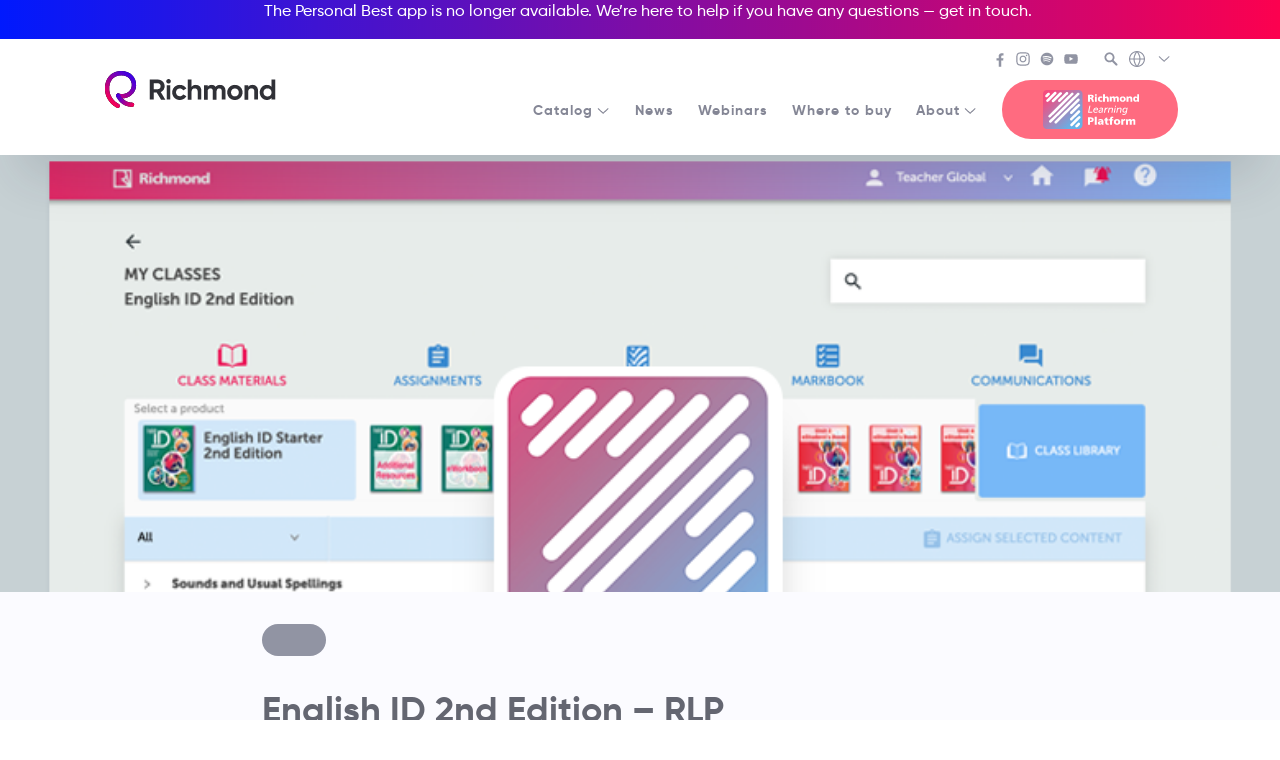

--- FILE ---
content_type: text/html; charset=UTF-8
request_url: https://richmondcan.com/resource/english-id-2nd-edition-rlp-2/
body_size: 18913
content:
<!doctype html>
<html class="no-js" lang="en-US">
  <head>
    <meta charset="UTF-8">
    <meta name="description" content="English Language Teaching">
    <meta name="viewport" content="width=device-width, initial-scale=1">
    <meta name="theme-color" content="#000000">
    <meta name='robots' content='noindex, follow' />
	<style>img:is([sizes="auto" i], [sizes^="auto," i]) { contain-intrinsic-size: 3000px 1500px }</style>
	
	<!-- This site is optimized with the Yoast SEO plugin v26.7 - https://yoast.com/wordpress/plugins/seo/ -->
	<title>English ID 2nd Edition - RLP - Richmond</title>
	<meta property="og:locale" content="en_US" />
	<meta property="og:type" content="article" />
	<meta property="og:title" content="English ID 2nd Edition - RLP - Richmond" />
	<meta property="og:url" content="https://richmondcan.com/resource/english-id-2nd-edition-rlp-2/" />
	<meta property="og:site_name" content="Richmond" />
	<meta property="article:publisher" content="https://www.facebook.com/richmond.international/" />
	<meta property="article:modified_time" content="2020-11-13T22:29:20+00:00" />
	<meta property="og:image" content="https://richmondcan.com/wp-content/uploads/2020/11/English-Id2nd-E-RLP.png" />
	<meta property="og:image:width" content="780" />
	<meta property="og:image:height" content="646" />
	<meta property="og:image:type" content="image/png" />
	<meta name="twitter:card" content="summary_large_image" />
	<script type="application/ld+json" class="yoast-schema-graph">{"@context":"https://schema.org","@graph":[{"@type":"WebPage","@id":"https://richmondcan.com/resource/english-id-2nd-edition-rlp-2/","url":"https://richmondcan.com/resource/english-id-2nd-edition-rlp-2/","name":"English ID 2nd Edition - RLP - Richmond","isPartOf":{"@id":"https://www.richmondcan.com/#website"},"primaryImageOfPage":{"@id":"https://richmondcan.com/resource/english-id-2nd-edition-rlp-2/#primaryimage"},"image":{"@id":"https://richmondcan.com/resource/english-id-2nd-edition-rlp-2/#primaryimage"},"thumbnailUrl":"https://richmondcan.com/wp-content/uploads/2020/11/English-Id2nd-E-RLP.png","datePublished":"2020-11-13T22:29:17+00:00","dateModified":"2020-11-13T22:29:20+00:00","breadcrumb":{"@id":"https://richmondcan.com/resource/english-id-2nd-edition-rlp-2/#breadcrumb"},"inLanguage":"en-US","potentialAction":[{"@type":"ReadAction","target":["https://richmondcan.com/resource/english-id-2nd-edition-rlp-2/"]}]},{"@type":"ImageObject","inLanguage":"en-US","@id":"https://richmondcan.com/resource/english-id-2nd-edition-rlp-2/#primaryimage","url":"https://richmondcan.com/wp-content/uploads/2020/11/English-Id2nd-E-RLP.png","contentUrl":"https://richmondcan.com/wp-content/uploads/2020/11/English-Id2nd-E-RLP.png","width":780,"height":646},{"@type":"BreadcrumbList","@id":"https://richmondcan.com/resource/english-id-2nd-edition-rlp-2/#breadcrumb","itemListElement":[{"@type":"ListItem","position":1,"name":"Home","item":"https://www.richmondcan.com/"},{"@type":"ListItem","position":2,"name":"Resources","item":"https://richmondcan.com/resource/"},{"@type":"ListItem","position":3,"name":"English ID 2nd Edition &#8211; RLP"}]},{"@type":"WebSite","@id":"https://www.richmondcan.com/#website","url":"https://www.richmondcan.com/","name":"Richmond","description":"English Language Teaching","publisher":{"@id":"https://www.richmondcan.com/#organization"},"potentialAction":[{"@type":"SearchAction","target":{"@type":"EntryPoint","urlTemplate":"https://www.richmondcan.com/?s={search_term_string}"},"query-input":{"@type":"PropertyValueSpecification","valueRequired":true,"valueName":"search_term_string"}}],"inLanguage":"en-US"},{"@type":"Organization","@id":"https://www.richmondcan.com/#organization","name":"Richmond","url":"https://www.richmondcan.com/","logo":{"@type":"ImageObject","inLanguage":"en-US","@id":"https://www.richmondcan.com/#/schema/logo/image/","url":"https://richmondelt.com/wp-content/uploads/Richmond_Logo_01_op.png","contentUrl":"https://richmondelt.com/wp-content/uploads/Richmond_Logo_01_op.png","width":3542,"height":854,"caption":"Richmond"},"image":{"@id":"https://www.richmondcan.com/#/schema/logo/image/"},"sameAs":["https://www.facebook.com/richmond.international/","https://vimeo.com/richmondworld","https://www.youtube.com/user/RichmondWorld"]}]}</script>
	<!-- / Yoast SEO plugin. -->


<link rel='dns-prefetch' href='//www.google.com' />
<link rel="stylesheet" href="https://richmondcan.com/wp-includes/css/dist/block-library/style.min.css?ver=6.7.4">
<style id='classic-theme-styles-inline-css' type='text/css'>
/*! This file is auto-generated */
.wp-block-button__link{color:#fff;background-color:#32373c;border-radius:9999px;box-shadow:none;text-decoration:none;padding:calc(.667em + 2px) calc(1.333em + 2px);font-size:1.125em}.wp-block-file__button{background:#32373c;color:#fff;text-decoration:none}
</style>
<style id='global-styles-inline-css' type='text/css'>
:root{--wp--preset--aspect-ratio--square: 1;--wp--preset--aspect-ratio--4-3: 4/3;--wp--preset--aspect-ratio--3-4: 3/4;--wp--preset--aspect-ratio--3-2: 3/2;--wp--preset--aspect-ratio--2-3: 2/3;--wp--preset--aspect-ratio--16-9: 16/9;--wp--preset--aspect-ratio--9-16: 9/16;--wp--preset--color--black: #000000;--wp--preset--color--cyan-bluish-gray: #abb8c3;--wp--preset--color--white: #ffffff;--wp--preset--color--pale-pink: #f78da7;--wp--preset--color--vivid-red: #cf2e2e;--wp--preset--color--luminous-vivid-orange: #ff6900;--wp--preset--color--luminous-vivid-amber: #fcb900;--wp--preset--color--light-green-cyan: #7bdcb5;--wp--preset--color--vivid-green-cyan: #00d084;--wp--preset--color--pale-cyan-blue: #8ed1fc;--wp--preset--color--vivid-cyan-blue: #0693e3;--wp--preset--color--vivid-purple: #9b51e0;--wp--preset--gradient--vivid-cyan-blue-to-vivid-purple: linear-gradient(135deg,rgba(6,147,227,1) 0%,rgb(155,81,224) 100%);--wp--preset--gradient--light-green-cyan-to-vivid-green-cyan: linear-gradient(135deg,rgb(122,220,180) 0%,rgb(0,208,130) 100%);--wp--preset--gradient--luminous-vivid-amber-to-luminous-vivid-orange: linear-gradient(135deg,rgba(252,185,0,1) 0%,rgba(255,105,0,1) 100%);--wp--preset--gradient--luminous-vivid-orange-to-vivid-red: linear-gradient(135deg,rgba(255,105,0,1) 0%,rgb(207,46,46) 100%);--wp--preset--gradient--very-light-gray-to-cyan-bluish-gray: linear-gradient(135deg,rgb(238,238,238) 0%,rgb(169,184,195) 100%);--wp--preset--gradient--cool-to-warm-spectrum: linear-gradient(135deg,rgb(74,234,220) 0%,rgb(151,120,209) 20%,rgb(207,42,186) 40%,rgb(238,44,130) 60%,rgb(251,105,98) 80%,rgb(254,248,76) 100%);--wp--preset--gradient--blush-light-purple: linear-gradient(135deg,rgb(255,206,236) 0%,rgb(152,150,240) 100%);--wp--preset--gradient--blush-bordeaux: linear-gradient(135deg,rgb(254,205,165) 0%,rgb(254,45,45) 50%,rgb(107,0,62) 100%);--wp--preset--gradient--luminous-dusk: linear-gradient(135deg,rgb(255,203,112) 0%,rgb(199,81,192) 50%,rgb(65,88,208) 100%);--wp--preset--gradient--pale-ocean: linear-gradient(135deg,rgb(255,245,203) 0%,rgb(182,227,212) 50%,rgb(51,167,181) 100%);--wp--preset--gradient--electric-grass: linear-gradient(135deg,rgb(202,248,128) 0%,rgb(113,206,126) 100%);--wp--preset--gradient--midnight: linear-gradient(135deg,rgb(2,3,129) 0%,rgb(40,116,252) 100%);--wp--preset--font-size--small: 13px;--wp--preset--font-size--medium: 20px;--wp--preset--font-size--large: 36px;--wp--preset--font-size--x-large: 42px;--wp--preset--spacing--20: 0.44rem;--wp--preset--spacing--30: 0.67rem;--wp--preset--spacing--40: 1rem;--wp--preset--spacing--50: 1.5rem;--wp--preset--spacing--60: 2.25rem;--wp--preset--spacing--70: 3.38rem;--wp--preset--spacing--80: 5.06rem;--wp--preset--shadow--natural: 6px 6px 9px rgba(0, 0, 0, 0.2);--wp--preset--shadow--deep: 12px 12px 50px rgba(0, 0, 0, 0.4);--wp--preset--shadow--sharp: 6px 6px 0px rgba(0, 0, 0, 0.2);--wp--preset--shadow--outlined: 6px 6px 0px -3px rgba(255, 255, 255, 1), 6px 6px rgba(0, 0, 0, 1);--wp--preset--shadow--crisp: 6px 6px 0px rgba(0, 0, 0, 1);}:where(.is-layout-flex){gap: 0.5em;}:where(.is-layout-grid){gap: 0.5em;}body .is-layout-flex{display: flex;}.is-layout-flex{flex-wrap: wrap;align-items: center;}.is-layout-flex > :is(*, div){margin: 0;}body .is-layout-grid{display: grid;}.is-layout-grid > :is(*, div){margin: 0;}:where(.wp-block-columns.is-layout-flex){gap: 2em;}:where(.wp-block-columns.is-layout-grid){gap: 2em;}:where(.wp-block-post-template.is-layout-flex){gap: 1.25em;}:where(.wp-block-post-template.is-layout-grid){gap: 1.25em;}.has-black-color{color: var(--wp--preset--color--black) !important;}.has-cyan-bluish-gray-color{color: var(--wp--preset--color--cyan-bluish-gray) !important;}.has-white-color{color: var(--wp--preset--color--white) !important;}.has-pale-pink-color{color: var(--wp--preset--color--pale-pink) !important;}.has-vivid-red-color{color: var(--wp--preset--color--vivid-red) !important;}.has-luminous-vivid-orange-color{color: var(--wp--preset--color--luminous-vivid-orange) !important;}.has-luminous-vivid-amber-color{color: var(--wp--preset--color--luminous-vivid-amber) !important;}.has-light-green-cyan-color{color: var(--wp--preset--color--light-green-cyan) !important;}.has-vivid-green-cyan-color{color: var(--wp--preset--color--vivid-green-cyan) !important;}.has-pale-cyan-blue-color{color: var(--wp--preset--color--pale-cyan-blue) !important;}.has-vivid-cyan-blue-color{color: var(--wp--preset--color--vivid-cyan-blue) !important;}.has-vivid-purple-color{color: var(--wp--preset--color--vivid-purple) !important;}.has-black-background-color{background-color: var(--wp--preset--color--black) !important;}.has-cyan-bluish-gray-background-color{background-color: var(--wp--preset--color--cyan-bluish-gray) !important;}.has-white-background-color{background-color: var(--wp--preset--color--white) !important;}.has-pale-pink-background-color{background-color: var(--wp--preset--color--pale-pink) !important;}.has-vivid-red-background-color{background-color: var(--wp--preset--color--vivid-red) !important;}.has-luminous-vivid-orange-background-color{background-color: var(--wp--preset--color--luminous-vivid-orange) !important;}.has-luminous-vivid-amber-background-color{background-color: var(--wp--preset--color--luminous-vivid-amber) !important;}.has-light-green-cyan-background-color{background-color: var(--wp--preset--color--light-green-cyan) !important;}.has-vivid-green-cyan-background-color{background-color: var(--wp--preset--color--vivid-green-cyan) !important;}.has-pale-cyan-blue-background-color{background-color: var(--wp--preset--color--pale-cyan-blue) !important;}.has-vivid-cyan-blue-background-color{background-color: var(--wp--preset--color--vivid-cyan-blue) !important;}.has-vivid-purple-background-color{background-color: var(--wp--preset--color--vivid-purple) !important;}.has-black-border-color{border-color: var(--wp--preset--color--black) !important;}.has-cyan-bluish-gray-border-color{border-color: var(--wp--preset--color--cyan-bluish-gray) !important;}.has-white-border-color{border-color: var(--wp--preset--color--white) !important;}.has-pale-pink-border-color{border-color: var(--wp--preset--color--pale-pink) !important;}.has-vivid-red-border-color{border-color: var(--wp--preset--color--vivid-red) !important;}.has-luminous-vivid-orange-border-color{border-color: var(--wp--preset--color--luminous-vivid-orange) !important;}.has-luminous-vivid-amber-border-color{border-color: var(--wp--preset--color--luminous-vivid-amber) !important;}.has-light-green-cyan-border-color{border-color: var(--wp--preset--color--light-green-cyan) !important;}.has-vivid-green-cyan-border-color{border-color: var(--wp--preset--color--vivid-green-cyan) !important;}.has-pale-cyan-blue-border-color{border-color: var(--wp--preset--color--pale-cyan-blue) !important;}.has-vivid-cyan-blue-border-color{border-color: var(--wp--preset--color--vivid-cyan-blue) !important;}.has-vivid-purple-border-color{border-color: var(--wp--preset--color--vivid-purple) !important;}.has-vivid-cyan-blue-to-vivid-purple-gradient-background{background: var(--wp--preset--gradient--vivid-cyan-blue-to-vivid-purple) !important;}.has-light-green-cyan-to-vivid-green-cyan-gradient-background{background: var(--wp--preset--gradient--light-green-cyan-to-vivid-green-cyan) !important;}.has-luminous-vivid-amber-to-luminous-vivid-orange-gradient-background{background: var(--wp--preset--gradient--luminous-vivid-amber-to-luminous-vivid-orange) !important;}.has-luminous-vivid-orange-to-vivid-red-gradient-background{background: var(--wp--preset--gradient--luminous-vivid-orange-to-vivid-red) !important;}.has-very-light-gray-to-cyan-bluish-gray-gradient-background{background: var(--wp--preset--gradient--very-light-gray-to-cyan-bluish-gray) !important;}.has-cool-to-warm-spectrum-gradient-background{background: var(--wp--preset--gradient--cool-to-warm-spectrum) !important;}.has-blush-light-purple-gradient-background{background: var(--wp--preset--gradient--blush-light-purple) !important;}.has-blush-bordeaux-gradient-background{background: var(--wp--preset--gradient--blush-bordeaux) !important;}.has-luminous-dusk-gradient-background{background: var(--wp--preset--gradient--luminous-dusk) !important;}.has-pale-ocean-gradient-background{background: var(--wp--preset--gradient--pale-ocean) !important;}.has-electric-grass-gradient-background{background: var(--wp--preset--gradient--electric-grass) !important;}.has-midnight-gradient-background{background: var(--wp--preset--gradient--midnight) !important;}.has-small-font-size{font-size: var(--wp--preset--font-size--small) !important;}.has-medium-font-size{font-size: var(--wp--preset--font-size--medium) !important;}.has-large-font-size{font-size: var(--wp--preset--font-size--large) !important;}.has-x-large-font-size{font-size: var(--wp--preset--font-size--x-large) !important;}
:where(.wp-block-post-template.is-layout-flex){gap: 1.25em;}:where(.wp-block-post-template.is-layout-grid){gap: 1.25em;}
:where(.wp-block-columns.is-layout-flex){gap: 2em;}:where(.wp-block-columns.is-layout-grid){gap: 2em;}
:root :where(.wp-block-pullquote){font-size: 1.5em;line-height: 1.6;}
</style>
<link rel="stylesheet" href="https://richmondcan.com/wp-content/themes/richmondelt/public/css/app.css?ver=6.7.4">
<link rel="stylesheet" href="https://richmondcan.com/wp-content/themes/richmond-international/public/css/child.css?ver=6.7.4">
<!-- Google Tag Manager (Richmond) este código se pegó en wordpress.richmondelt.com y se duplica en richmondelt.com-->
<script>(function(w,d,s,l,i){w[l]=w[l]||[];w[l].push({'gtm.start':
new Date().getTime(),event:'gtm.js'});var f=d.getElementsByTagName(s)[0],
j=d.createElement(s),dl=l!='dataLayer'?'&l='+l:'';j.async=true;j.src=
'https://www.googletagmanager.com/gtm.js?id='+i+dl;f.parentNode.insertBefore(j,f);
})(window,document,'script','dataLayer','GTM-P8PCJJR');</script>
<!-- End Google Tag Manager -->



<!-- Google Search Console (Cuadrángulo) este código se pegó en wordpress.richmondelt.com y se duplica en richmondelt.com-->
<meta name="google-site-verification" content="v_920kLk5qfxVwQIKk6xh_aaI0UDqmPQ7242zoQ3JA0" />
<!-- End Google Search Console -->


<!-- Hotjar Tracking Code for https://www.richmondelt.com/ -->
<script>
    (function(h,o,t,j,a,r){
        h.hj=h.hj||function(){(h.hj.q=h.hj.q||[]).push(arguments)};
        h._hjSettings={hjid:2456061,hjsv:6};
        a=o.getElementsByTagName('head')[0];
        r=o.createElement('script');r.async=1;
        r.src=t+h._hjSettings.hjid+j+h._hjSettings.hjsv;
        a.appendChild(r);
    })(window,document,'https://static.hotjar.com/c/hotjar-','.js?sv=');
</script><link rel="icon" href="https://richmondcan.com/wp-content/uploads/2021/03/cropped-cropped-favicon21-32x32.png" sizes="32x32" />
<link rel="icon" href="https://richmondcan.com/wp-content/uploads/2021/03/cropped-cropped-favicon21-192x192.png" sizes="192x192" />
<link rel="apple-touch-icon" href="https://richmondcan.com/wp-content/uploads/2021/03/cropped-cropped-favicon21-180x180.png" />
<meta name="msapplication-TileImage" content="https://richmondcan.com/wp-content/uploads/2021/03/cropped-cropped-favicon21-270x270.png" />
		<style type="text/css" id="wp-custom-css">
			.privacy-policy .c-page_heading {
    font-size: 1.58rem;
}

.filter-green {
    filter: invert(41%) sepia(11%) saturate(331%) hue-rotate(193deg) brightness(95%) contrast(96%);
}

.c-book_level-link {
    border-radius: 20px;
}

.lity-content img {
    border-radius: 45px !important;
}

.c-books_image img {
    border-radius: 25px;
}


/* Announcements - full width en la parte superior */
.c-header_announcements {
  width: 100vw;
  order: 1; /* Lo coloca primero */
  flex: 0 0 100%; /* Ocupa toda la línea */
	    background-image: linear-gradient(to right, #0019fd, #fc014f);
	color: #ffffff;
	padding-top: 20px;
	  display: flex;
  justify-content: center; /* Centra horizontalmente */
  align-items: center; /* Centra verticalmente */
  text-align: center; /* Para el texto dentro del li */
}
.c-header_announcements ul {
  padding-top: 10px;
  list-style: none;
  width: 100%;
}

.c-header_announcements li {
  display: inline-block; /* Para que el centrado funcione mejor */
  margin: 0 auto; /* Centra el li */
}
/* Secondary header - segunda fila, a la derecha */
.c-header_secondary {
  order: 2;
	padding-top: 10px;
margin-top: 30px;
}

.c-header_primary {
  order: 4;
  flex: 1; /* Ocupa el espacio restante */
  margin-left: 20px; /* Espacio entre brand y primary */
		padding-top: 10px;
	margin-top: 30px;
}		</style>
		<style id="kirki-inline-styles"></style>  </head>
	<!-- Google tag (gtag.js) -->
<script async src="https://www.googletagmanager.com/gtag/js?id=G-WR4Y5RVSZW"></script>
<script>
  window.dataLayer = window.dataLayer || [];
  function gtag(){dataLayer.push(arguments);}
  gtag('js', new Date());

  gtag('config', 'G-WR4Y5RVSZW');
</script>
  <body class="resource-template-default single single-resource postid-1873">
<!-- Google Tag Manager (noscript) -->
<noscript><iframe src="https://www.googletagmanager.com/ns.html?id=GTM-P8PCJJR"
height="0" width="0" style="display:none;visibility:hidden"></iframe></noscript>
<!-- End Google Tag Manager (noscript) -->

<div id="d_JjNFu1pmC_uNkc-b56kdySinGd-dX9StauTuaFSfek"></div><script src=https://mktdplp102cdn.azureedge.net/public/latest/js/ws-tracking.js?v=1.76.2003.0></script><div class="d365-mkt-config" style="display:none" data-website-id="_JjNFu1pmC_uNkc-b56kdySinGd-dX9StauTuaFSfek" data-hostname="235ec28efed246cc9b688ba3f53a4d64.svc.dynamics.com"></div>
    <svg aria-hidden="true" version="1.1" xmlns="http://www.w3.org/2000/svg" style="position:absolute" visibility="hidden" width="100%" height="100%"><defs><symbol id="brand-mark" viewBox="0 0 40 40"><style type="text/css">#brand-mark path{fill:inherit}</style><path fill="currentColor" fill-rule="evenodd" clip-rule="evenodd" d="M17.1 40c-.4 0-.7-.1-1.1-.3C11 37.1 7.2 33 5 28c-2-4.6-2.4-9.7-1.3-14.4C5.8 5.2 12.3 0 20.8 0c11 0 16.1 7.9 16.1 15.3 0 4.3-2 8.4-5.5 11.1-3.9 3-9.1 3.9-14.4 2.5-1.2-.3-2-1.6-1.7-2.8.3-1.2 1.6-2 2.8-1.7 3.9 1 7.7.4 10.4-1.7 2.4-1.8 3.7-4.5 3.7-7.4 0-5.3-3.5-10.6-11.4-10.6-6.4 0-11.1 3.7-12.6 10-1.6 6.7.8 16.2 10 21 1.1.6 1.6 2 1 3.1-.4.7-1.2 1.2-2.1 1.2z"/><path fill="currentColor" fill-rule="evenodd" clip-rule="evenodd" d="M32.5 38.8c-12.4 0-16.9-10.9-17.1-11.4-.5-1.2.1-2.5 1.3-3s2.5.1 3 1.3c.2.4 3.6 8.5 12.8 8.5 1.3 0 2.3 1 2.3 2.3 0 1.3-1 2.3-2.3 2.3z"/></symbol><symbol id="brand-mark-colored" viewBox="0 0 40 40"><path fill="url(#brand-mark-longline-background)" fill-rule="evenodd" clip-rule="evenodd" d="M17.1 40c-.4 0-.7-.1-1.1-.3C11 37.1 7.2 33 5 28c-2-4.6-2.4-9.7-1.3-14.4C5.8 5.2 12.3 0 20.8 0c11 0 16.1 7.9 16.1 15.3 0 4.3-2 8.4-5.5 11.1-3.9 3-9.1 3.9-14.4 2.5-1.2-.3-2-1.6-1.7-2.8.3-1.2 1.6-2 2.8-1.7 3.9 1 7.7.4 10.4-1.7 2.4-1.8 3.7-4.5 3.7-7.4 0-5.3-3.5-10.6-11.4-10.6-6.4 0-11.1 3.7-12.6 10-1.6 6.7.8 16.2 10 21 1.1.6 1.6 2 1 3.1-.4.7-1.2 1.2-2.1 1.2z"/><path fill="url(#brand-mark-shortline-background)" fill-rule="evenodd" clip-rule="evenodd" d="M32.5 38.8c-12.4 0-16.9-10.9-17.1-11.4-.5-1.2.1-2.5 1.3-3s2.5.1 3 1.3c.2.4 3.6 8.5 12.8 8.5 1.3 0 2.3 1 2.3 2.3 0 1.3-1 2.3-2.3 2.3z"/></symbol><symbol id="brand-name" viewBox="0 0 152 25.8"><path fill-rule="evenodd" clip-rule="evenodd" fill="inherit" d="M8.5 16.7H4.9v8.5H0V.7h9.9c4.5 0 8.2 3.7 8.2 8.2 0 3.1-1.9 5.9-4.7 7.2l5.5 9.3h-5.2l-5.2-8.7zm-3.6-4.2h5c1.8 0 3.3-1.6 3.3-3.7 0-2-1.5-3.6-3.3-3.6h-5v7.3zM20 2.8C20 1.3 21.3 0 22.8 0c1.5 0 2.8 1.3 2.8 2.8 0 1.5-1.3 2.8-2.8 2.8-1.5 0-2.8-1.3-2.8-2.8zm.5 4.9H25v17.6h-4.5V7.7zm6.7 8.8c0-5.2 3.9-9.3 9.3-9.3 3.4 0 6.4 1.8 7.9 4.5L40.5 14c-.7-1.4-2.2-2.4-4-2.4-2.7 0-4.7 2-4.7 4.8s2 4.8 4.7 4.8c1.8 0 3.3-.9 4-2.3l3.9 2.3c-1.5 2.7-4.5 4.6-8 4.6-5.2 0-9.2-4.1-9.2-9.3zm35.3-2v10.8H58V15.1c0-2.4-1.4-3.6-3.5-3.6-2.2 0-3.9 1.3-3.9 4.4v9.5h-4.5V.7h4.5v9c1.1-1.6 2.9-2.5 5.2-2.5 3.8 0 6.7 2.6 6.7 7.3zm29.2 0v10.8h-4.5V14.8c0-2.1-1.1-3.3-3-3.3-2 0-3.3 1.3-3.3 4v9.9h-4.5V14.8c0-2.1-1.1-3.3-3-3.3s-3.3 1.3-3.3 4v9.9h-4.5V7.7h4.5v1.9c1-1.5 2.6-2.4 4.9-2.4 2.2 0 3.8.9 4.8 2.5 1.1-1.6 2.8-2.5 5.2-2.5 4.1 0 6.7 2.9 6.7 7.3zm2.1 2c0-5.2 4.1-9.3 9.3-9.3 5.2 0 9.3 4 9.3 9.3 0 5.2-4.2 9.3-9.3 9.3-5.2 0-9.3-4.1-9.3-9.3zm14.1 0c0-2.8-2.1-4.9-4.8-4.9-2.7 0-4.7 2-4.7 4.9s2.1 4.9 4.7 4.9c2.7 0 4.8-2 4.8-4.9zm23.2-2v10.8h-4.5V15.1c0-2.4-1.4-3.6-3.5-3.6-2.2 0-3.9 1.3-3.9 4.4v9.5h-4.5V7.7h4.5v2c1.1-1.6 2.9-2.5 5.2-2.5 3.8 0 6.7 2.6 6.7 7.3zM152 .7v24.6h-4.5v-2.1c-1.3 1.6-3.1 2.6-5.7 2.6-4.7 0-8.6-4-8.6-9.3 0-5.2 3.9-9.3 8.6-9.3 2.6 0 4.4.9 5.7 2.6V.7h4.5zm-4.5 15.8c0-3-2.1-5-4.9-5-2.8 0-4.9 2-4.9 5s2.1 5 4.9 5c2.8 0 4.9-2 4.9-5z"/></symbol><symbol id="brand-richmondlp" viewBox="0 0 180 74"><style type="text/css"/><path fill="currentColor" d="M88 16.9h.7c1.3 0 1.8.6 2.5 2.8l.8 2.4h3.7l-1.3-3.6c-.7-1.6-.7-2.6-1.9-2.9 1.6-.3 2.7-1.8 2.5-3.4C95 10 93.1 9 90.7 9h-6.3v13.1H88v-5.2zm0-5.4h.9c1.3 0 2.6.2 2.6 1.4 0 1.5-1.4 1.5-2.6 1.5H88v-2.9zm9.4-3.3h3.4v2.5h-3.4V8.2zm0 4.1h3.4v9.8h-3.4v-9.8zm11.1 10.1c.9 0 1.9-.1 2.8-.4l-.1-2.5c-.7.3-1.4.5-2.1.5-1.5.1-2.7-1-2.8-2.5v-.1c-.1-1.4.9-2.6 2.3-2.7h.3c.7 0 1.4.2 2.1.5l.2-2.5c-.8-.4-1.8-.6-2.7-.6-3.2 0-5.7 1.9-5.7 5.2s2.5 5.1 5.7 5.1zm7.6-4.4c0-2.1.7-3.1 2.1-3.1.9 0 1.6.6 1.6 2.5v4.8h3.4V16c0-2-1.1-3.9-3.8-3.9-1.3 0-2.5.6-3.3 1.7V8h-3.4v14.1h3.4V18zm19.3 4.1V18c0-2.1.7-3.1 1.9-3.1 1 0 1.4.8 1.4 1.9v5.3h3.4v-5.8c0-2.7-.6-4.3-3.5-4.3-1.4-.1-2.8.7-3.5 1.9-.5-1.2-1.8-2-3.1-1.9-1.5-.1-2.9.7-3.6 2v-1.8h-3.1V22h3.4v-4c0-2.1.7-3.1 1.9-3.1 1 0 1.4.8 1.4 1.9v5.3h3.4zm14.1.3c3.2 0 5.7-1.9 5.7-5.1s-2.5-5.2-5.7-5.2-5.7 1.9-5.7 5.2 2.4 5.1 5.7 5.1zm0-7.9c1.6 0 2.2 1.3 2.2 2.8s-.7 2.7-2.2 2.7-2.2-1.3-2.2-2.8.6-2.8 2.2-2.7zm10.7 3.5c0-2.1.7-3.1 2.1-3.1.9 0 1.6.6 1.6 2.5v4.8h3.4V16c0-2-1.1-3.9-3.8-3.9-1.5-.1-2.9.7-3.6 2v-1.8h-3.1v9.8h3.4V18zm16.4-10v5.6c-.8-1-2.1-1.6-3.4-1.5-2.7 0-4.2 2.6-4.2 5 0 2.9 1.6 5.3 4.5 5.3 1.4 0 2.7-.7 3.4-2v1.8h3.1V8h-3.4zm-2.1 11.8c-1.3 0-2.1-1.1-2.1-2.6-.1-1.2.7-2.3 1.9-2.4h.2c1.2 0 2.1 1.1 2.1 2.6.1 1.1-.8 2.2-2.1 2.4zM92.6 41.5h-6l2.3-11.7H87l-2.6 13.3h7.8l.4-1.6zm6.1.3c-1.4.1-2.6-.9-2.7-2.3v-.3c0-.2 0-.4.1-.6h7c.2-.6.3-1.1.3-1.7.2-1.8-1.2-3.4-3-3.5h-.7c-3.2.1-5.6 2.7-5.6 5.9 0 2.4 1.7 4.1 4.5 4.1 1.3 0 2.6-.5 3.7-1.2l-.5-1.5c-.9.6-2 1-3.1 1.1zm.9-7c1-.1 1.8.7 1.9 1.6v.8h-5.1c.5-1.4 1.8-2.4 3.2-2.4zm6.3-.5l.5 1.5c.9-.5 1.8-.8 2.8-.9 1.3 0 1.7.6 1.7 1.5 0 .3 0 .5-.1.8h-.5c-2.6 0-6.4.7-6.4 3.8 0 1.5 1.3 2.4 2.8 2.4 1.4-.1 2.6-.8 3.3-2-.1.2-.2.5-.2.8l-.2 1h1.7l1.2-5.9c.1-.3.1-.7.1-1.1 0-2.1-1.5-2.8-3.3-2.8-1.1 0-2.3.3-3.4.9zm4.7 4.5c-.3 1.4-1.6 3-3.1 3-1.1 0-1.5-.6-1.5-1.2 0-2 2.9-2.1 4.3-2.1h.5l-.2.3zm6.2.8c.4-2.2 2-4.4 3.8-4.4h.5l.4-1.8h-.6c-1.5.1-2.9 1.1-3.5 2.6l.2-.8.3-1.7h-1.8l-1.8 9.6h1.8l.7-3.5zM128 35c.7-.1 1.3.4 1.4 1.1v.3c0 .4-.1.7-.1 1.1l-1.1 5.7h1.8l1.2-6c.1-.4.1-.8.1-1.2 0-1.7-1.1-2.5-2.8-2.5-1.6 0-3.1.9-3.9 2.2l.3-.9.2-1.1h-1.8l-1.8 9.6h1.8l.8-4.4c.3-2.1 1.9-3.9 3.9-3.9zm8.4-1.5h-1.8l-1.9 9.6h1.8l1.9-9.6zm-1.5-1.9h1.9l.4-1.9h-1.9l-.4 1.9zm12.4 4.3c0-1.7-1.1-2.5-2.8-2.5-1.6 0-3.1.9-3.9 2.2l.3-.9.2-1.1h-1.8l-1.9 9.6h1.8l.8-4.4c.4-2 2-3.7 4-3.7.7-.1 1.3.4 1.4 1.1v.3c0 .4-.1.7-.1 1.1l-1.1 5.7h1.7l1.2-6c.2-.6.2-1 .2-1.4zm1.7 3.2c0 2.3 1.3 3.9 3.6 3.9 1.2 0 2.3-.6 2.9-1.5-.1.2-.1.4-.2.7l-.1.7c-.3 1.7-1.8 2.8-3.5 2.7-.9 0-1.8-.2-2.6-.6l-.8 1.4c1.1.6 2.2.9 3.4.8 2.6.2 4.9-1.7 5.3-4.2l1.8-9.3h-1.7l-.2.9v.4c-.6-1.1-1.8-1.7-3-1.5-3.1-.2-4.9 3-4.9 5.6zm7.4-2.1c0 1.9-1.1 4.4-3.3 4.4-1.2.1-2.2-.8-2.2-2V39c0-2 1.2-4.1 3.3-4.1 1.2 0 2.2.5 2.2 2.1zM88.9 51.8h-4.4v14h3.7v-4.9h1.4c3.5 0 5.5-1.7 5.5-4.5.1-3.2-1.9-4.6-6.2-4.6zm.2 6.4h-1v-3.8h1c1.3 0 2.3.5 2.3 1.9s-1 1.9-2.3 1.9zm8-7.4h3.6v15h-3.6v-15zm16.2 8.6c0-3.2-2.3-4.3-5-4.3-1.4 0-2.8.2-4.2.7l.1 2.4c1-.5 2.2-.8 3.3-.8 1.3 0 2.4.4 2.4 1.8-.6-.1-1.1-.1-1.7-.1-1.9 0-5.4.4-5.4 3.6 0 2.3 1.8 3.3 3.9 3.3 1.4.1 2.7-.7 3.3-1.9 0 .5.1 1.1.1 1.6h3.3c-.1-.8-.2-1.6-.2-2.5l.1-3.8zm-5.6 4.2c-.8 0-1.5-.4-1.5-1.1 0-1 1-1.4 2.2-1.4.5 0 1.1 0 1.5.1.1 1.2-.9 2.3-2.2 2.4zm14.1 0c-1.1 0-1.4-.6-1.4-1.9v-3.8h2.5v-2.5h-2.5V52l-3.5 1.1v2.3h-2.1v2.5h2.1v4.2c0 2.5.8 3.9 4 3.9.8 0 1.5-.1 2.3-.2l-.1-2.3c-.6 0-1 .1-1.3.1zm8.8-10.6c.4 0 .8 0 1.1.2l.2-2.5c-.6-.1-1.2-.2-1.8-.2-2.9 0-4.3 1.1-4.3 4.2v.6h-2.2v2.5h2.1v7.9h3.6v-7.9h2.6v-2.5h-2.6v-.6c0-1 .4-1.7 1.3-1.7zm8.3 2.1c-3.4 0-6.1 2-6.1 5.5s2.6 5.4 6.1 5.4 6.1-2 6.1-5.4-2.7-5.5-6.1-5.5zm0 8.4c-1.7 0-2.3-1.4-2.3-2.9s.7-2.9 2.3-2.9 2.3 1.4 2.3 2.9-.6 2.9-2.3 2.9zm11.1-6.2v-1.9h-3.3v10.4h3.6v-4.4c0-2 .9-3.3 2.6-3.3.4 0 .8 0 1.2.1l.2-3c-.4-.1-.8-.1-1.2-.1-1.4 0-2.6.9-3.1 2.2zm19.7-2.2c-1.5-.1-2.9.7-3.7 2-.5-1.3-1.9-2.1-3.3-2-1.6-.1-3.1.8-3.8 2.2v-1.9h-3.3v10.4h3.6v-4.4c0-2.2.8-3.3 2-3.3 1 0 1.4.9 1.4 2.1v5.6h3.6v-4.4c0-2.2.8-3.3 2-3.3 1 0 1.4.9 1.4 2.1v5.6h3.6v-6.1c.1-2.9-.5-4.6-3.5-4.6z"/><path class="richmondlp-gradient" d="M7.1 0h59.7c4 0 7.2 3.2 7.2 7.1v59.7c0 3.9-3.2 7.1-7.1 7.1H7.1c-3.9.1-7.1-3.1-7.1-7V7.1C0 3.2 3.2 0 7.1 0z" fill="url(#background-richmondlp)"/><path fill="#fff" d="M65.6 27.1L51.3 41.4c-1 1-1 2.5 0 3.5s2.5 1 3.5 0L69 30.6c1-1 1-2.5 0-3.5-1-.9-2.5-.9-3.4 0zm-36.8-5c1 1 2.5 1 3.5 0L46.6 7.9c1-1 1-2.5 0-3.5s-2.5-1-3.5 0L28.8 18.7c-.9.9-.9 2.5 0 3.4zm-11.8.5c1 1 2.5 1 3.5 0L34.8 8.3c1-1 1-2.5 0-3.5s-2.5-1-3.5 0L17 19.1c-1 1-1 2.5 0 3.5zm-8.9-9.3l4.1-4c1-1 1-2.5 0-3.5s-2.5-1-3.5 0l-4 4.1c-.9 1-.8 2.6.2 3.5.9.7 2.3.7 3.2-.1zm16.3-5.6c1.1-.8 1.3-2.4.5-3.4-.8-1.1-2.4-1.3-3.4-.5-.2.1-.4.2-.5.4L6.6 18.5c-.9 1-.8 2.6.2 3.5.9.8 2.3.8 3.3 0L24.4 7.7zM14.2 51.5L56.5 9.2c1-1 1-2.5 0-3.5s-2.5-1-3.5 0L10.7 48.1c-1 1-1 2.5 0 3.5s2.5.9 3.5-.1zM67.7 5.8c-1-.9-2.5-.9-3.5 0L12 58c-1 1-1 2.5 0 3.5s2.5 1 3.5 0L67.7 9.2c1-.9 1-2.5 0-3.4zM68 17c-1-1-2.5-1-3.5 0L22.1 59.5c-1 1-1 2.5 0 3.5s2.5 1 3.5 0L68 20.5c1-.9 1-2.5 0-3.5 0 .1 0 .1 0 0zM54.7 57L69 42.7c1-1 1-2.5 0-3.5s-2.5-1-3.5 0L51.3 53.6c-1 .9-1.1 2.5-.2 3.5s2.5 1.1 3.5.2c0-.1.1-.2.1-.3zm14.1 5.6c-1-1-2.5-1-3.5 0l-4.1 4.1c-1 1-1 2.5 0 3.5s2.5 1 3.5 0l4-4c1-1.1 1-2.6.1-3.6-.1 0-.1 0 0 0zm.9-12.4c-1-1-2.5-1-3.5 0L51.9 64.5c-1 1-1 2.5 0 3.5s2.5 1 3.5 0l14.3-14.3c1-1 1-2.6 0-3.5z"/></symbol><symbol id="icon-american" viewBox="0 0 48 48"><path fill-rule="evenodd" clip-rule="evenodd" fill="inherit" d="M34 40c-3.5 0-6.4-1.2-9.4-2.4C21.4 36.3 18 35 14 35s-6.8.7-8.5 1.4v-4.1c1-.6 3.5-1.8 8.5-1.8 3.5 0 6.4 1.2 9.4 2.4 3.2 1.3 6.5 2.6 10.6 2.6 4 0 6.8-.7 8.5-1.4v4.2c-1 .5-3.5 1.7-8.5 1.7zM14 8c3.5 0 6.4 1.2 9.4 2.4.1.1.3.1.4.2v11.8c-3-1.2-6.1-2.3-9.9-2.3-4 0-6.8.7-8.5 1.4V9.8C6.5 9.2 9 8 14 8zm28.5 3.6v4.1c-1 .6-3.5 1.8-8.5 1.8-2.7 0-5-.7-7.1-1.5v-4.3c2.2.7 4.5 1.3 7.1 1.3 4 0 6.8-.7 8.5-1.4zm0 11.6c-1 .6-3.5 1.8-8.5 1.8-2.6 0-4.9-.6-7.1-1.5v-4.3c2.1.7 4.4 1.3 7.1 1.3 4 0 6.8-.7 8.5-1.4v4.1zm-37 1.6C6.5 24.2 9 23 14 23c3.5 0 6.4 1.2 9.4 2.4C26.6 26.7 30 28 34 28s6.8-.7 8.5-1.4v4.1c-1 .6-3.5 1.8-8.5 1.8-3.5 0-6.4-1.2-9.4-2.4-3.2-1.3-6.5-2.6-10.6-2.6-4 0-6.8.7-8.5 1.4v-4.1zM44.6 7.6c-.6-.2-1.2-.1-1.6.3 0 0-2.3 2.1-9 2.1-3.5 0-6.4-1.2-9.4-2.4C21.4 6.3 18 5 14 5 6.1 5 3.2 7.6 2.9 7.9c-.2.3-.4.7-.4 1.1v30c0 .6.4 1.1.9 1.4.6.2 1.2.1 1.6-.3 0 0 2.3-2.1 9-2.1 3.5 0 6.4 1.2 9.4 2.4C26.6 41.7 30 43 34 43c7.9 0 10.8-2.6 11.1-2.9.3-.3.4-.7.4-1.1V9c0-.6-.4-1.1-.9-1.4z"/></symbol><symbol id="icon-app" viewBox="0 0 70 70"><style type="text/css">#icon-app path{fill-rule:evenodd;clip-rule:evenodd}</style><path fill="#f0f0f6" d="M70 35.1c0 19.3-15.7 35-35 35S0 54.5 0 35.1 15.7.1 35 .1s35 15.7 35 35"/><path fill="#9194a3" class="st1" d="M44 11.7c3.5 0 6.3 2.8 6.3 6.3v34c0 3.5-2.8 6.3-6.3 6.3H26c-3.5 0-6.3-2.8-6.3-6.3V18c0-3.5 2.8-6.3 6.3-6.3h18zm0 2.6H26c-2 0-3.7 1.6-3.7 3.7v34c0 2 1.6 3.7 3.7 3.7h18c2 0 3.7-1.6 3.7-3.7V18c0-2-1.7-3.7-3.7-3.7zm-9 34c1.1 0 2 .9 2 2s-.9 2-2 2-2-.9-2-2 .9-2 2-2z"/></symbol><symbol id="icon-arrow-right" viewBox="0 0 48 48"><path fill="currentColor" d="M24.9 8.8l.1.1 14 14 .1.1-.1-.1.1.1.1.1v.3c.1.2.2.4.2.7s-.1.5-.2.7v.3l-.1.1-.1.1-14 14c-.6.6-1.5.6-2.1 0-.5-.5-.6-1.4-.1-2l.1-.1 11.4-11.4H10c-.8 0-1.5-.7-1.5-1.5s.6-1.4 1.4-1.5h24.5L22.9 11.1c-.5-.5-.6-1.4-.1-2l.1-.1c.6-.6 1.5-.6 2-.2z" fill-rule="evenodd" clip-rule="evenodd"/></symbol><symbol id="icon-calendar" viewBox="0 0 48 48"><path fill="currentColor" d="M31 5.5c.8 0 1.4.6 1.5 1.4v2.6H37c1.9 0 3.4 1.5 3.5 3.3V39c0 1.9-1.5 3.4-3.3 3.5H11c-1.9 0-3.4-1.5-3.5-3.3V13c0-1.9 1.5-3.4 3.3-3.5h4.7V7c0-.8.7-1.5 1.5-1.5s1.4.6 1.5 1.4v2.6h11V7c0-.8.7-1.5 1.5-1.5zm6.5 17h-27V39c0 .2.2.4.4.5H37c.2 0 .4-.2.5-.4V22.5zm-22-10H11c-.2 0-.4.2-.5.4v6.6h27V13c0-.3-.2-.5-.5-.5h-4.5v.5c0 .8-.7 1.5-1.5 1.5s-1.4-.6-1.5-1.4v-.6h-11v.5c0 .8-.7 1.5-1.5 1.5s-1.4-.6-1.5-1.4v-.6z" fill-rule="evenodd" clip-rule="evenodd"/></symbol><symbol id="icon-app-store" viewBox="0 0 100 100"><path fill="currentColor" d="M62.7 31c9.7 0 13.5 6.7 13.5 6.7s-7.4 3.7-7.4 12.7c0 10.2 9.3 13.7 9.3 13.7s-6.5 17.8-15.2 17.8c-4 0-7.1-2.6-11.4-2.6-4.3 0-8.6 2.7-11.4 2.7-8 0-18.1-16.9-18.1-30.5 0-13.4 8.5-20.4 16.5-20.4 5.2 0 9.2 2.9 11.9 2.9 2.4.1 6.7-3 12.3-3zm1.2-16s.1.4.1 1.2v.3c0 2-.5 5.9-3.6 9.6-4.8 5.8-10.2 4.9-10.2 4.9s-1-4.6 3-9.9c4.2-5.8 10.1-6.1 10.7-6.1z" fill-rule="evenodd" clip-rule="evenodd"/></symbol><symbol id="icon-audio" viewBox="0 0 48 48"><path fill="inherit" d="M36.6 11.5c6.6 6.9 6.6 18.1 0 25.1-.6.6-1.5.6-2.1.1-.6-.6-.6-1.5-.1-2.1 5.5-5.8 5.5-15.2 0-20.9-.6-.6-.5-1.5.1-2.1.5-.8 1.5-.7 2.1-.1zm-15.5-.2c1-.8 2.4-.1 2.4 1.2v22c0 1.3-1.5 2-2.4 1.2l-7.4-6H8c-.8 0-1.4-.6-1.5-1.4v-9.5c0-.8.7-1.5 1.5-1.5h5.7l7.4-6zm-.6 4.3L15.2 20c-.3.2-.6.3-.9.3H9.6v6.4h4.7c.3 0 .6.1.8.2l.1.1 5.3 4.3V15.6zm10.6 1.6c3.6 3.8 3.6 9.8 0 13.6-.6.6-1.5.6-2.1.1-.6-.6-.6-1.5-.1-2.1 2.5-2.6 2.5-6.8 0-9.4-.6-.6-.5-1.5.1-2.1.6-.7 1.5-.7 2.1-.1z" fill-rule="evenodd" clip-rule="evenodd"/></symbol><symbol id="icon-british" viewBox="0 0 48 48"><path fill-rule="evenodd" clip-rule="evenodd" fill="inherit" d="M28.5 39.1v-6.9c3.3 3.1 7.3 5.5 11.6 7.1-1.4.4-3.4.7-6.1.7-2 0-3.8-.4-5.5-.9zm-6-2.3V25.3l-1-.4c-1.9-.7-4.5-1.4-7.5-1.4-4 0-6.8.7-8.5 1.4v-3.7c1-.6 3.5-1.8 8.5-1.8 2.6 0 4.8.7 6.5 1.3l2 .7V10c.3.1.6.2.9.4.7.3 1.4.5 2.1.8v11.5l1 .4c1.9.7 4.5 1.4 7.5 1.4 4 0 6.8-.7 8.5-1.4v3.7c-1 .6-3.5 1.8-8.5 1.8-2.6 0-4.8-.7-6.5-1.3l-2-.7V38c-.3-.1-.6-.2-.9-.4-.7-.3-1.4-.5-2.1-.8zM9.2 35.4c3-2.9 6.5-5.2 10.3-6.8v7.2c-1.7-.5-3.5-.8-5.5-.8-1.9 0-3.5.2-4.8.4zM19.5 8.9v7c-3.5-3-7.4-5.4-11.7-7.1C9.2 8.4 11.2 8 14 8c2 0 3.8.4 5.5.9zm-14 2.2c3.6 1.3 7 3.2 10 5.4-.5 0-1-.1-1.5-.1-4 0-6.8.7-8.5 1.4v-6.7zm0 23.7v-6.6c1-.6 3.5-1.8 8.5-1.8.8 0 1.6.1 2.4.2-4.1 2.1-7.8 4.9-10.9 8.2zm33.2-22.2c-3 2.8-6.4 5.1-10.2 6.8v-7.2c1.7.5 3.5.8 5.5.8 1.8 0 3.4-.1 4.7-.4zm3.8.4v6.7c-1 .6-3.5 1.8-8.5 1.8-.9 0-1.7-.1-2.5-.2 4.1-2.1 7.9-4.9 11-8.3zm-.7 23.7c-3.5-1.2-6.8-3-9.7-5.3.6.1 1.2.1 1.8.1 4 0 6.8-.7 8.5-1.4v6.8l-.6-.2zm2.8-29.1c-.6-.2-1.2-.1-1.6.3 0 0-2.3 2.1-9 2.1-3.5 0-6.4-1.2-9.4-2.4C21.4 6.3 18 5 14 5 6.1 5 3.2 7.6 2.9 7.9c-.2.3-.4.7-.4 1.1v30c0 .6.4 1.1.9 1.4.6.2 1.2.1 1.6-.3 0 0 2.3-2.1 9-2.1 3.5 0 6.4 1.2 9.4 2.4C26.6 41.7 30 43 34 43c7.9 0 10.8-2.6 11.1-2.9.3-.3.4-.7.4-1.1V9c0-.6-.4-1.1-.9-1.4z"/></symbol><symbol id="icon-book" viewBox="0 0 48 48"><path fill-rule="evenodd" clip-rule="evenodd" fill="inherit" d="M35 8.5c.8 0 1.5.7 1.5 1.5v28c0 .8-.7 1.5-1.5 1.5H16.4c-2.4 0-4.3-1.7-4.8-3.9-.1-.2-.1-.4-.1-.6V13.5c0-2.8 2.2-5 4.9-5H35zm-1.5 24H16.4c-.9 0-1.8.9-1.9 2.2.1 1 .9 1.8 1.9 1.8h17.1v-4zm0-21H16.4c-1 0-1.9.8-1.9 1.8v16.6c.5-.3 1.1-.4 1.7-.4h17.3v-18z"/></symbol><symbol id="icon-cdrom" viewBox="0 0 70 70"><style type="text/css">#icon-cdrom path{fill-rule:evenodd;clip-rule:evenodd}</style><path fill="#f0f0f6" d="M70 35c0 19.3-15.7 35-35 35S0 54.3 0 35 15.7 0 35 0s35 15.7 35 35"/><path fill="#9194a3" d="M23.7 16.7c4.9-3 10.7-4 16.2-2.6 5.6 1.3 10.3 4.7 13.4 9.6 3 4.9 4 10.7 2.6 16.2-1.3 5.6-4.7 10.3-9.6 13.4-3.5 2.2-7.4 3.2-11.3 3.2-7.2 0-14.3-3.6-18.3-10.2-6.2-10.1-3.1-23.3 7-29.6zm15.5.3c-4.8-1.1-9.8-.3-14 2.3-8.7 5.4-11.4 16.8-6 25.5s16.8 11.4 25.5 6 11.4-16.8 6-25.5c-2.6-4.2-6.7-7.2-11.5-8.3zM26.9 41c.6-.6 1.5-.6 2.1 0s.6 1.5 0 2.1l-4.2 4.2c-.3.3-.7.4-1.1.4-.4 0-.8-.1-1.1-.4-.6-.6-.6-1.5 0-2.1l4.3-4.2zM31 28.6c3.5-2.2 8.1-1.1 10.3 2.4 1.1 1.7 1.4 3.7.9 5.7-.5 2-1.6 3.6-3.4 4.7-1.2.8-2.6 1.1-3.9 1.1-2.5 0-5-1.3-6.4-3.6-1.1-1.7-1.4-3.7-.9-5.7.6-1.9 1.7-3.5 3.4-4.6zm4 1.9c-.8 0-1.6.2-2.4.7-1 .6-1.7 1.6-2 2.8-.3 1.2-.1 2.4.6 3.4.6 1 1.6 1.7 2.8 2 1.2.3 2.4.1 3.4-.6 1-.6 1.7-1.6 2-2.8.3-1.2.1-2.4-.6-3.4-.6-1-1.6-1.7-2.8-2-.3-.1-.7-.1-1-.1zm16.1 3c.8 0 1.5.7 1.5 1.5s-.7 1.5-1.5 1.5h-6c-.8 0-1.5-.7-1.5-1.5s.7-1.5 1.5-1.5h6zM41 26.9c.6-.6 1.5-.6 2.1 0 .6.6.6 1.5 0 2.1-.6.6-1.5.6-2.1 0-.5-.6-.5-1.5 0-2.1zm4.3-4.3c.6-.6 1.5-.6 2.1 0 .6.6.6 1.5 0 2.1L46 26.1c-.3.3-.7.4-1.1.4-.4 0-.8-.1-1.1-.4-.6-.6-.6-1.5 0-2.1l1.5-1.4z"/></symbol><symbol id="icon-clil" viewBox="0 0 70 70"><style type="text/css">#icon-clil path{fill-rule:evenodd;clip-rule:evenodd}</style><path fill="#f0f0f6" d="M70 35c0 19.3-15.7 35-35 35S0 54.3 0 35 15.7 0 35 0s35 15.7 35 35"/><path fill="#9194a3" d="M42.6 13.1c.5-.7 1.4-.9 2.1-.4 9.8 6.7 12.3 20.1 5.5 29.9-2.9 4.2-7.1 7.2-11.9 8.5v3.5h8.5c.8 0 1.5.7 1.5 1.5s-.7 1.5-1.5 1.5h-20c-.8 0-1.5-.7-1.5-1.5s.7-1.5 1.5-1.5h8.5v-2.9c-.9.1-1.9.2-2.8.2-4.3 0-8.5-1.3-12.1-3.8-.7-.5-.9-1.4-.4-2.1.5-.7 1.4-.9 2.1-.4 4.1 2.8 9 3.8 13.8 2.9 4.9-.9 9.1-3.6 11.9-7.7 5.8-8.4 3.6-19.9-4.8-25.7-.7-.4-.9-1.3-.4-2zm-23.7 8c5.2-7.5 15.4-9.4 22.9-4.3 7.5 5.2 9.4 15.4 4.2 22.9-3.2 4.6-8.4 7.1-13.6 7.1-3.2 0-6.5-.9-9.3-2.9-3.6-2.5-6.1-6.3-6.9-10.6-.7-4.2.2-8.6 2.7-12.2zm18.9 14.7c-2.6 3.2-6 5.7-9.8 7.3 5.2 1.9 11.1.4 14.8-3.8l-5-3.5zM28 29.2c-2 3.5-2.9 7.6-2.7 11.7 3.9-1.2 7.3-3.6 10-6.7l-7.3-5zm-7.4-5.1c-1.4 2.7-1.9 5.8-1.4 8.8.4 2.4 1.5 4.6 3.1 6.4.1-4.1 1.2-8.2 3.2-11.8l-4.9-3.4zm22.1-2.5c-.1 4.1-1.2 8.2-3.2 11.8l5 3.4c2.6-5 1.8-11-1.8-15.2zm-3-1.6c-3.9 1.2-7.3 3.6-10 6.7l7.3 5c2-3.6 2.9-7.6 2.7-11.7zm-7.2-3.1c-3.8 0-7.6 1.6-10.2 4.7l4.9 3.4c2.6-3.2 6-5.7 9.9-7.3-1.5-.5-3-.8-4.6-.8z"/></symbol><symbol id="icon-digitalbook" viewBox="0 0 70 70"><style type="text/css">#icon-digitalbook path{fill-rule:evenodd;clip-rule:evenodd}</style><path fill="#f0f0f6" d="M70 35c0 19.3-15.7 35-35 35S0 54.3 0 35 15.7 0 35 0s35 15.7 35 35"/><path fill="#9194a3" d="M39.9 37.7c.4-.4 1-.6 1.6-.4l15.3 5.2c.5.2.9.6 1 1.1.1.5 0 1-.4 1.4l-3.8 3.8 3.2 3.2c.6.6.6 1.5 0 2.1-.3.3-.7.4-1.1.4s-.8-.1-1.1-.4L51.4 51l-3.8 3.8c-.3.3-.7.4-1.1.4h-.3c-.5-.1-.9-.5-1.1-1l-5.5-15c-.2-.5-.1-1.1.3-1.5zm3.6 3.5l3.6 9.9 3.2-3.2 3.2-3.2-10-3.5zM50 14.7c.1 0 .1.1 0 0 .2 0 .3 0 .4.1h.1c.1.1.3.1.4.3l10 10c.1.1.2.2.3.4v.1c0 .1.1.2.1.3V49c0 .7-.6 1.3-1.3 1.3h-2.2c-.7 0-1.3-.6-1.3-1.3 0-.7.6-1.3 1.3-1.3h.9V27.4H50c-.7 0-1.3-.6-1.3-1.3v-8.6H36.3v30.3h3.4c.7 0 1.3.6 1.3 1.3 0 .7-.6 1.3-1.3 1.3H10c-.7 0-1.3-.6-1.3-1.3v-33c0-.7.6-1.3 1.3-1.3h40zm-16.3 2.7H11.3v30.3h22.3V17.4zm-4.2 21.5c.7 0 1.3.6 1.3 1.3s-.6 1.3-1.3 1.3h-14c-.7 0-1.3-.6-1.3-1.3s.6-1.3 1.3-1.3h14zm0-4.4c.7 0 1.3.6 1.3 1.3 0 .7-.6 1.3-1.3 1.3h-14c-.7 0-1.3-.6-1.3-1.3 0-.7.6-1.3 1.3-1.3h14zm25.5-.1c.7 0 1.3.6 1.3 1.3 0 .7-.5 1.3-1.2 1.3h-7.6c-.7 0-1.3-.6-1.3-1.3 0-.7.5-1.3 1.2-1.3H55zm-25.5-4.3c.7 0 1.3.6 1.3 1.3 0 .7-.6 1.3-1.3 1.3h-14c-.7 0-1.3-.6-1.3-1.3 0-.7.6-1.3 1.3-1.3h14zm25.5 0c.7 0 1.3.6 1.3 1.3 0 .7-.5 1.3-1.2 1.3H41c-.7 0-1.3-.6-1.3-1.3 0-.7.5-1.3 1.2-1.3H55zm-3.6-10.8v5.4h5.4l-5.4-5.4z"/></symbol><symbol id="icon-dropdown" viewBox="0 0 43 43"><path fill="inherit" d="M33.8 14.4c.6-.6 1.6-.5 2.1.1s.5 1.4 0 2l-.1.1-14 12.9-14-12.9c-.6-.6-.6-1.5-.1-2.1.5-.6 1.4-.6 2-.2l.1.1 12 11.1 12-11.1z"/></symbol><symbol id="icon-ebook" viewBox="0 0 70 70"><style type="text/css">#icon-ebook path{fill-rule:evenodd;clip-rule:evenodd}</style><path fill="#f0f0f6" d="M70 35c0 19.3-15.7 35-35 35S0 54.3 0 35 15.7 0 35 0s35 15.7 35 35"/><path fill="#9194a3" d="M47.5 11.7c3.5 0 6.3 2.8 6.3 6.3v34c0 3.5-2.8 6.3-6.3 6.3h-25c-3.5 0-6.3-2.8-6.3-6.3V18c0-3.5 2.8-6.3 6.3-6.3h25zm-26.3 7.6h-2.3V52c0 2 1.6 3.7 3.7 3.7h25c2 0 3.7-1.6 3.7-3.7V19.3H33v10.4c0 .5-.3 1-.7 1.2-.2.1-.4.1-.6.1-.3 0-.6-.1-.8-.3L27.1 28l-3.8 2.8c-.4.3-.9.3-1.4.1-.4-.2-.7-.7-.7-1.2V19.3zM38 50.4c.7 0 1.3.6 1.3 1.3S38.7 53 38 53h-4.8c-.7 0-1.3-.6-1.3-1.3s.6-1.3 1.3-1.3H38zm9.7-6.1c.7 0 1.3.6 1.3 1.3s-.6 1.3-1.3 1.3H22.3c-.7 0-1.3-.6-1.3-1.3s.6-1.3 1.3-1.3h25.4zm0-5.3c.7 0 1.3.6 1.3 1.3s-.6 1.3-1.3 1.3H22.3c-.7 0-1.3-.6-1.3-1.3s.6-1.3 1.3-1.3h25.4zm0-5.3c.7 0 1.3.6 1.3 1.3s-.6 1.3-1.3 1.3H22.3c-.7 0-1.3-.6-1.3-1.3s.6-1.3 1.3-1.3h25.4zm0-5.3c.7 0 1.3.6 1.3 1.3s-.6 1.3-1.3 1.3H36c-.7 0-1.3-.6-1.3-1.3s.6-1.3 1.3-1.3h11.7zm-17.4-9.1h-6.5V27l2.5-1.8c.5-.4 1.1-.3 1.6 0l2.4 1.8v-7.7zm17.4 3.8c.7 0 1.3.6 1.3 1.3s-.6 1.3-1.3 1.3H36c-.7 0-1.3-.6-1.3-1.3s.6-1.3 1.3-1.3h11.7zm-.2-8.8h-25c-1.5 0-2.9 1-3.4 2.3h31.8c-.5-1.3-1.9-2.3-3.4-2.3z"/></symbol><symbol id="icon-exam" viewBox="0 0 70 70"><style type="text/css">#icon-exam path{fill-rule:evenodd;clip-rule:evenodd}</style><path fill="#f0f0f6" d="M70 35c0 19.3-15.7 35-35 35S0 54.3 0 35 15.7 0 35 0s35 15.7 35 35"/><path fill="#9194a3" d="M51 13.7c.7 0 1.3.6 1.3 1.3v40c0 .7-.6 1.3-1.3 1.3H19c-.7 0-1.3-.6-1.3-1.3V15c0-.7.6-1.3 1.3-1.3h32zm-1.3 2.6H20.3v37.3h29.3V16.3zM25.8 42c1.1 0 2 .9 2 2s-.9 2-2 2-2-.9-2-2 .9-2 2-2zm20.4.7c.7 0 1.3.6 1.3 1.3 0 .7-.6 1.3-1.3 1.3H31c-.7 0-1.3-.6-1.3-1.3 0-.7.6-1.3 1.3-1.3h15.2zm-20.4-9.6c1.1 0 2 .9 2 2s-.9 2-2 2-2-.9-2-2 .9-2 2-2zm20.4.6c.7 0 1.3.6 1.3 1.3s-.6 1.3-1.3 1.3H31c-.7 0-1.3-.6-1.3-1.3s.6-1.3 1.3-1.3h15.2zM25.8 24c1.1 0 2 .9 2 2s-.9 2-2 2-2-.9-2-2 .9-2 2-2zm20.4.6c.7 0 1.3.6 1.3 1.3 0 .7-.6 1.3-1.3 1.3H31c-.7 0-1.3-.6-1.3-1.3 0-.7.6-1.3 1.3-1.3h15.2z"/></symbol><symbol id="icon-extra" viewBox="0 0 48 48"><path fill="inherit" d="M24 5.5c10.2 0 18.5 8.3 18.5 18.5S34.2 42.5 24 42.5c-5 0-9.8-2-13.2-5.6-3.4-3.4-5.3-8-5.3-12.9C5.5 13.8 13.8 5.5 24 5.5zm0 3C15.4 8.5 8.5 15.4 8.5 24c0 4.1 1.6 8 4.4 10.8 2.9 3 6.9 4.7 11.1 4.7 8.6 0 15.5-6.9 15.5-15.5S32.6 8.5 24 8.5zm.5 5c.8 0 1.4.6 1.5 1.4v7.6h7.5c.8 0 1.5.7 1.5 1.5s-.6 1.4-1.4 1.5H26V33c0 .8-.7 1.5-1.5 1.5s-1.4-.6-1.5-1.4v-7.6h-7.5c-.8 0-1.5-.7-1.5-1.5s.6-1.4 1.4-1.5H23V15c0-.8.7-1.5 1.5-1.5z" fill-rule="evenodd" clip-rule="evenodd"/></symbol><symbol id="icon-globe" viewBox="0 0 43 43"><path fill="inherit" d="M43 21.5C43 9.6 33.4 0 21.5 0S0 9.6 0 21.5 9.6 43 21.5 43 43 33.4 43 21.5zM39.9 20h-9c-.4-6.1-2.5-11.8-6-16.7 8.1 1.5 14.4 8.3 15 16.7zM21.5 39.2l-.2-.2c-3.6-4.6-5.8-10.1-6.2-16h12.8c-.4 5.8-2.6 11.4-6.2 16l-.2.2zM15.1 20c.4-5.8 2.6-11.4 6.2-16l.2-.2.2.2c3.6 4.6 5.8 10.1 6.2 16H15.1zm3-16.7c-3.5 4.9-5.6 10.7-6 16.7h-9c.6-8.4 6.9-15.2 15-16.7zM3.1 23h9c.4 6.1 2.5 11.8 6 16.7C10 38.2 3.7 31.4 3.1 23zm21.8 16.7c3.5-4.9 5.6-10.6 6-16.7h9c-.6 8.4-6.9 15.2-15 16.7z"/></symbol><symbol id="icon-new" viewBox="0 0 111 33"><path fill-rule="evenodd" clip-rule="evenodd" fill="#f02e51" d="M0 0h111v33H0z"/><path fill="#fff" d="M34.5 22.5v-8.6l5.9 8.6H42V9.9h-2v8.6l-6-8.6h-1.6v12.6h2.1zm20.7 0v-2h-5.6v-3.4h5v-2h-5v-3.3h5.5v-2h-7.6v12.6h7.7zm10 0l2.7-9.2 2.7 9.2H73l3.6-12.6h-2.2l-2.6 9.8L69 9.9h-1.9L64 19.7l-2.6-9.8h-2.2l3.6 12.6h2.4z"/></symbol><symbol id="icon-mail" viewBox="0 0 48 48"><path fill="inherit" d="M37.6 9.8c2.5 0 4.7 2 4.7 4.5v19.5c0 2.5-2.1 4.5-4.7 4.5H10.4c-2.5 0-4.6-2-4.6-4.5V14.2c0-2.5 2.1-4.5 4.6-4.5h27.2zm2.2 6.9l-13.3 9.2c-1.4 1-3.2 1-4.6.1l-.2-.1-13.5-9.2v17.1c0 1 .9 1.9 2 2h27.4c1.2 0 2.2-.9 2.2-2V16.7zm-2.2-4.5H10.4c-1 0-1.9.7-2.1 1.5.1 0 .2.1.3.1l.1.2L23 23.8c.6.4 1.3.4 1.8.1l.1-.1L39.3 14c.1-.1.3-.1.4-.2-.2-.9-1.1-1.6-2.1-1.6z"/></symbol><symbol id="icon-microsoft-store" viewBox="0 0 100 100"><path fill="currentColor" d="M84.3 52.1v32.4c-12.3-1.8-24.7-3.6-37-5.2 0-9 0-18.1-.1-27.1h37.1zm-40.4-.2v27C34.6 77.5 25.3 76.3 16 75V51.8c9.3-.1 18.6.1 27.9.1zm0-30v26.9c-9.3 0-18.6.1-27.9.1V25.7c9.3-1.4 18.6-2.6 27.9-3.8zM84.3 16v32.5c-12.3 0-24.7.2-37 .3V21.4c12.3-1.9 24.7-3.7 37-5.4z" fill-rule="evenodd" clip-rule="evenodd"/></symbol><symbol id="icon-phone" viewBox="0 0 48 48"><path fill="inherit" d="M16.3 8.7c2.1 0 3.9 1.5 4.2 3.6.2 1.3.5 2.6 1 3.8.5 1.5.2 3.1-.8 4.2l-.2.2-1.2 1.2c1.7 2.6 3.9 4.9 6.5 6.6l.5.3 1.2-1.2c1-1 2.6-1.4 4-1.1l.2.1.2.1c1.2.5 2.5.8 3.8 1 2 .3 3.5 2 3.6 4v4.6c0 1.2-.5 2.3-1.4 3.1-.9.8-2 1.2-3.2 1.1-4.7-.5-9.2-2.1-13.1-4.7-3.7-2.3-6.8-5.4-9.1-9.1-2.6-4-4.2-8.5-4.7-13.2-.1-1.2.3-2.3 1.1-3.2.7-.8 1.8-1.3 2.8-1.3h4.6zm0 2.5h-4.4c-.5 0-.9.2-1.2.5-.3.3-.5.8-.4 1.2.5 4.3 1.9 8.4 4.3 12.1 2.1 3.4 5 6.2 8.4 8.4 3.6 2.3 7.7 3.8 12 4.3.5 0 .9-.1 1.3-.4.3-.3.5-.7.5-1.1v-4.6c0-.8-.6-1.6-1.4-1.7-1.5-.2-3-.6-4.4-1.1-.6-.2-1.2-.1-1.6.3l-.1.1-1.9 1.8c-.4.4-1 .5-1.5.2-3.8-2.2-7-5.4-9.2-9.2-.3-.4-.2-1 .1-1.4l.1-.1 1.8-1.8c.5-.5.6-1.1.4-1.8-.5-1.4-.9-2.9-1.1-4.4-.2-.6-.9-1.3-1.7-1.3z"/></symbol><symbol id="icon-play" viewBox="0 0 48 48"><circle fill="#f02e51" cx="24" cy="24" r="24" fill-rule="evenodd" clip-rule="evenodd"/><path fill="#fff" d="M35.1 26.6l-17.7 9.5c-1.5.8-3.3.2-4.1-1.2-.2-.4-.3-.9-.3-1.4v-19c0-1.7 1.3-3 3-3 .5 0 1 .1 1.4.4l17.7 9.5c1.5.8 2 2.6 1.2 4.1-.3.4-.7.9-1.2 1.1z" fill-rule="evenodd" clip-rule="evenodd"/></symbol><symbol id="icon-play-secondary" viewBox="0 0 48 48"><circle fill="#fff" cx="24" cy="24" r="24" fill-rule="evenodd" clip-rule="evenodd"/><path fill="inherit" d="M35.1 26.6l-17.7 9.5c-1.5.8-3.3.2-4.1-1.2-.2-.4-.3-.9-.3-1.4v-19c0-1.7 1.3-3 3-3 .5 0 1 .1 1.4.4l17.7 9.5c1.5.8 2 2.6 1.2 4.1-.3.4-.7.9-1.2 1.1z" fill-rule="evenodd" clip-rule="evenodd"/></symbol><symbol id="icon-play-store" viewBox="0 0 100 100"><path fill="currentColor" d="M54.2 51.3l10.3 10.4-37.8 21.4c-1.8 1-3.4 1.1-4.6.5l32.1-32.3zM20.8 17.6l31.8 32.1-32 32.3c-.4-.7-.6-1.7-.6-2.8V20.8c0-1.3.3-2.4.8-3.2zm45.3 21.7l12.2 6.9c3.7 2.1 3.7 5.5 0 7.6l-11.8 6.7-10.8-10.8 10.4-10.4zM22.5 16.2c1.1-.4 2.6-.2 4.2.7L64 38.1l-9.9 10-31.6-31.9z" fill-rule="evenodd" clip-rule="evenodd"/></symbol><symbol id="icon-print" viewBox="0 0 70 70"><style type="text/css">#icon-print path{fill-rule:evenodd;clip-rule:evenodd}</style><path fill="#f0f0f6" d="M70 35c0 19.3-15.7 35-35 35S0 54.3 0 35 15.7 0 35 0s35 15.7 35 35"/><path fill="#9194a3" d="M41 13.7c.1 0 .1 0 0 0 .2 0 .3 0 .4.1h.1c.1.1.3.1.4.3l10 10c.1.1.2.2.3.4v.1c0 .1.1.2.1.3V55c0 .7-.6 1.3-1.3 1.3H19c-.7 0-1.3-.6-1.3-1.3V15c0-.7.6-1.3 1.3-1.3h22zm-1.3 2.6H20.3v37.3h29.3V26.3H41c-.7 0-1.3-.6-1.3-1.3v-8.7zm4.9 28.4c.7 0 1.3.6 1.3 1.3s-.6 1.3-1.3 1.3H25.4c-.7 0-1.3-.6-1.3-1.3s.6-1.3 1.3-1.3h19.2zm0-7c.7 0 1.3.6 1.3 1.3s-.6 1.3-1.3 1.3H25.4c-.7 0-1.3-.6-1.3-1.3s.6-1.3 1.3-1.3h19.2zm0-7.1c.7 0 1.3.6 1.3 1.3s-.6 1.3-1.3 1.3H25.4c-.7 0-1.3-.6-1.3-1.3s.6-1.3 1.3-1.3h19.2zm-2.2-12.4v5.4h5.4l-5.4-5.4z"/></symbol><symbol id="icon-richmondlp" viewBox="0 0 70 70"><style type="text/css">#icon-richmondlp path{fill-rule:evenodd;clip-rule:evenodd}</style><path fill="#f0f0f6" d="M70 35c0 19.3-15.7 35-35 35S0 54.3 0 35 15.7 0 35 0s35 15.7 35 35"/><path fill="url(#background-richmondlp)" d="M17.6 13.5h34.7c2.3 0 4.1 1.9 4.1 4.1v34.7c0 2.3-1.9 4.1-4.1 4.1H17.6c-2.3 0-4.1-1.9-4.1-4.1V17.6c0-2.2 1.9-4.1 4.1-4.1z"/><path fill="#fff" d="M51.6 29.3l-8.3 8.3c-.6.6-.6 1.5 0 2 .6.6 1.5.6 2 0l8.3-8.3c.6-.6.6-1.5 0-2-.6-.6-1.5-.6-2 0zm-21.3-2.9c.6.6 1.5.6 2 0l8.3-8.3c.6-.6.6-1.5 0-2-.6-.6-1.5-.6-2 0l-8.3 8.3c-.6.5-.6 1.4 0 2zm-6.9.2c.6.6 1.5.6 2 0l8.3-8.3c.6-.6.6-1.5 0-2-.6-.6-1.5-.6-2 0l-8.3 8.3c-.6.6-.6 1.5 0 2zm-5.2-5.4l2.4-2.3c.6-.6.6-1.5 0-2-.6-.6-1.5-.6-2 0l-2.3 2.4c-.5.6-.5 1.5.1 2 .5.4 1.3.4 1.8-.1zm9.5-3.3c.6-.5.8-1.4.3-2-.5-.6-1.4-.8-2-.3l-.3.3-8.4 8.3c-.5.6-.5 1.5.1 2 .5.5 1.4.5 1.9 0l8.4-8.3zm-6 25.6l24.6-24.6c.6-.6.6-1.5 0-2-.6-.6-1.5-.6-2 0L19.7 41.5c-.6.6-.6 1.5 0 2s1.5.5 2 0zm31.1-26.6c-.6-.6-1.5-.6-2 0L20.5 47.2c-.6.6-.6 1.5 0 2s1.5.6 2 0l30.4-30.4c.5-.5.5-1.4-.1-1.9.1 0 .1 0 0 0zm.2 6.5c-.6-.6-1.5-.6-2 0L26.3 48.1c-.6.6-.6 1.5 0 2s1.5.6 2 0L53 25.4c.6-.5.6-1.4 0-2zm-7.7 23.3l8.3-8.3c.6-.6.6-1.5 0-2-.6-.6-1.5-.6-2 0l-8.3 8.3c-.6.5-.6 1.4-.1 2 .5.6 1.4.6 2 .1 0-.1.1-.1.1-.1zm8.2 3.2c-.6-.6-1.5-.6-2 0l-2.4 2.4c-.6.6-.6 1.5 0 2 .6.6 1.5.6 2 0l2.3-2.3c.6-.6.6-1.5.1-2.1-.1 0-.1 0 0 0zm.5-7.2c-.6-.6-1.5-.6-2 0L43.7 51c-.6.6-.6 1.5 0 2 .6.6 1.5.6 2 0l8.3-8.3c.6-.6.6-1.5 0-2z"/></symbol><symbol id="icon-scope" viewBox="0 0 48 48"><path fill="inherit" d="M29.7 11.2c.8.3 1.1 1.2.8 2-.3.8-1.2 1.1-2 .8-4.4-2-9.7-.8-12.8 2.9-3.2 3.7-3.5 9-.9 13.1 2.7 4.1 7.7 5.9 12.3 4.6 4.6-1.4 7.7-5.5 7.9-10.2V23c0-.8.7-1.5 1.5-1.5s1.4.6 1.5 1.4V24c0 6.2-4.1 11.7-10 13.4-5.9 1.8-12.3-.6-15.7-5.8-3.4-5.2-2.9-12 1.1-16.7 4-4.7 10.6-6.2 16.3-3.7zm7.9 2.3c.5.6.6 1.4.1 2l-.1.1-12.3 12c-.5.5-1.4.6-2 .1l-.1-.1-3.7-3.6c-.6-.6-.6-1.5 0-2.1.5-.6 1.4-.6 2-.1l.1.1 2.6 2.6 11.3-11c.5-.7 1.5-.6 2.1 0z" fill-rule="evenodd" clip-rule="evenodd"/></symbol><symbol id="icon-search" viewBox="0 0 48 48"><path fill="inherit" d="M31.7 27.8c4.9-6.7 3.1-16.1-3.6-21S12 3.7 7.1 10.4s-3.1 16.1 3.6 21C15.6 34.7 22 35 27 32l11.1 11c1.1 1.3 3.1 1.3 4.4.1 1.3-1.1 1.3-3.1.1-4.4l-.1-.1-10.8-10.8zm-12.2.9c-5.4 0-9.7-4.3-9.7-9.7s4.3-9.7 9.7-9.7c5.3 0 9.7 4.3 9.7 9.7 0 5.5-4.3 9.7-9.7 9.7z" fill-rule="evenodd" clip-rule="evenodd"/></symbol><symbol id="icon-video" viewBox="0 0 70 70"><style type="text/css">#icon-video path{fill-rule:evenodd;clip-rule:evenodd}</style><path fill="#f0f0f6" d="M70 35c0 19.3-15.7 35-35 35S0 54.3 0 35 15.7 0 35 0s35 15.7 35 35"/><path fill="#9194a3" d="M52.5 17.5c3.8 0 6.8 3 7 6.7v21.3c0 3.8-3 6.8-6.7 7H17.5c-3.8 0-6.8-3-7-6.7V24.5c0-3.8 3-6.8 6.7-7h35.3zm0 3h-35c-2.1 0-3.9 1.7-4 3.8v21.3c0 2.1 1.7 3.9 3.8 4h35.3c2.1 0 3.9-1.7 4-3.8V24.5c-.1-2.2-1.9-4-4.1-4zM24.8 40.8c1.1 0 2.1.6 2.6 1.5H51c.8 0 1.5.7 1.5 1.5s-.7 1.5-1.5 1.5H27.4c-.5.9-1.5 1.5-2.6 1.5s-2.1-.6-2.6-1.5H19c-.8 0-1.5-.7-1.5-1.5s.7-1.5 1.5-1.5h3.2c.5-.9 1.5-1.5 2.6-1.5zm6.5-14.3l.1.1 7.3 4.3c.7.4.7 1.3.1 1.7l-.1.1-7.3 4.3c-.7.4-1.5 0-1.6-.8v-8.7c0-.8.8-1.3 1.5-1z"/></symbol><symbol id="icon-web" viewBox="0 0 70 70"><style type="text/css">#icon-web path{fill-rule:evenodd;clip-rule:evenodd}</style><path fill="#f0f0f6" d="M70 35c0 19.3-15.7 35-35 35S0 54.3 0 35 15.7 0 35 0s35 15.7 35 35"/><path fill="#9194a3" d="M38.6 53.3l-5.4-12.1 12.1 5.4-6.7 6.7zm-9.4-16c.4-.4 1.1-.6 1.7-.3l17.6 7.8c.5.2.8.6.9 1.1.1.5-.1 1-.4 1.3L45.2 51l3.2 3.2c.6.6.6 1.5 0 2.1-.3.3-.7.4-1.1.4s-.8-.1-1.1-.4L43 53.2 39.2 57c-.3.3-.7.4-1.1.4h-.3c-.5-.1-.9-.4-1.1-.9l-7.8-17.6c-.3-.5-.1-1.2.3-1.6zM50 12.6c3.5 0 6.4 2.8 6.5 6.3v27.2c0 3.6-2.9 6.5-6.5 6.5-.8 0-1.5-.7-1.5-1.5s.7-1.5 1.5-1.5c1.9 0 3.4-1.5 3.5-3.3V27.6h-37v18.5c0 1.9 1.5 3.4 3.3 3.5h10.1c.8 0 1.5.7 1.5 1.5s-.6 1.4-1.4 1.5H20c-3.5 0-6.4-2.8-6.5-6.3V19.1c0-3.5 2.8-6.4 6.3-6.5H50zm0 3H20c-1.9 0-3.4 1.5-3.5 3.3v5.7h37v-5.5c0-2-1.6-3.5-3.5-3.5zm-13 2.8c.8 0 1.5.7 1.5 1.5s-.6 1.4-1.4 1.5H20c-.8 0-1.5-.7-1.5-1.5s.6-1.4 1.4-1.5H37zm13.2 0c.8 0 1.5.7 1.5 1.5s-.7 1.5-1.5 1.5-1.5-.7-1.5-1.5.6-1.5 1.5-1.5zm-4 0c.8 0 1.5.7 1.5 1.5s-.7 1.5-1.5 1.5-1.5-.7-1.5-1.5.6-1.5 1.5-1.5zm-4 0c.8 0 1.5.7 1.5 1.5s-.7 1.5-1.5 1.5-1.5-.7-1.5-1.5.6-1.5 1.5-1.5z"/></symbol><symbol id="social-facebook" viewBox="0 0 43 43"><path fill="inherit" d="M32.546 25.837l.972-6.381h-6.086V15.31c0-1.744.849-3.448 3.575-3.448h2.768V6.43S31.265 6 28.862 6c-5.011 0-8.291 3.054-8.291 8.59v4.866H15v6.38h5.571V42h6.861V25.837h5.114z"/></symbol><symbol id="social-instagram" viewBox="0 0 43 43"><path fill="inherit" d="M21.5 3.5c-4.9 0-5.5 0-7.4.1-1.9.1-3.2.4-4.4.8-1.2.5-2.2 1.1-3.2 2.1s-1.6 2-2.1 3.2c-.4 1.1-.7 2.5-.8 4.4-.1 1.9-.1 2.5-.1 7.4s0 5.5.1 7.4c.1 1.9.4 3.2.8 4.4.5 1.2 1.1 2.2 2.1 3.2s2 1.6 3.2 2.1c1.1.4 2.5.7 4.4.8 1.9.1 2.5.1 7.4.1s5.5 0 7.4-.1c1.9-.1 3.2-.4 4.4-.8 1.2-.5 2.2-1.1 3.2-2.1s1.6-2 2.1-3.2c.4-1.1.7-2.5.8-4.4.1-1.9.1-2.5.1-7.4s0-5.5-.1-7.4c-.1-1.9-.4-3.2-.8-4.4-.5-1.2-1.1-2.2-2.1-3.2s-2-1.6-3.2-2.1c-1.1-.4-2.5-.7-4.4-.8-1.9-.1-2.5-.1-7.4-.1zm0 3.2c4.8 0 5.4 0 7.3.1 1.8.1 2.7.4 3.3.6.8.3 1.4.7 2.1 1.3.6.6 1 1.2 1.3 2.1.2.6.5 1.6.6 3.3.1 1.9.1 2.5.1 7.3s0 5.4-.1 7.3c-.1 1.8-.4 2.7-.6 3.3-.3.8-.7 1.4-1.3 2.1-.6.6-1.2 1-2.1 1.3-.6.2-1.6.5-3.3.6-1.9.1-2.5.1-7.3.1s-5.4 0-7.3-.1c-1.8-.1-2.7-.4-3.3-.6-.8-.3-1.4-.7-2.1-1.3-.6-.6-1-1.2-1.3-2.1-.2-.6-.5-1.6-.6-3.3-.1-1.9-.1-2.5-.1-7.3s0-5.4.1-7.3c.1-1.8.4-2.7.6-3.3.3-.8.7-1.4 1.3-2 .6-.6 1.2-1 2.1-1.3.6-.2 1.6-.5 3.3-.6 1.9-.1 2.5-.2 7.3-.2zm0 5.6c-5.1 0-9.2 4.1-9.2 9.2s4.1 9.2 9.2 9.2 9.2-4.1 9.2-9.2-4.1-9.2-9.2-9.2zm0 15.2c-3.3 0-6-2.7-6-6s2.7-6 6-6 6 2.7 6 6-2.7 6-6 6zm11.8-15.6c0 1.2-1 2.2-2.2 2.2-1.2 0-2.2-1-2.2-2.2s1-2.2 2.2-2.2c1.2 0 2.2 1 2.2 2.2z"/></symbol><symbol id="social-linkedin" viewBox="0 0 48 48"><path fill="inherit" d="M9 38h6V19H9v19zm3.5-21C10.4 17 9 15.5 9 13.5s1.4-3.5 3.5-3.5 3.4 1.5 3.5 3.5c0 2-1.3 3.5-3.5 3.5zM39 38h-6.7v-9.7c0-2.5-1-4.3-3.3-4.3-1.8 0-2.7 1.2-3.2 2.3-.2.4-.1 1-.1 1.5V38H19s.1-17.3 0-18.8h6.6v3c.4-1.3 2.5-3.1 5.9-3.1 4.2 0 7.5 2.7 7.5 8.5V38z"/></symbol><symbol id="social-vimeo" viewBox="0 0 43 43"><path fill="inherit" d="M31.5 19.6c-5.4-3.2-14.5-3.6-19.7-2-.9.3-1.7-.3-2-1-.3-.9.3-1.7 1-2 6-1.8 16-1.4 22.3 2.3.8.4 1 1.4.6 2.2-.4.7-1.4 1-2.2.5m-.1 4.8c-.4.6-1.2.9-1.8.4C25 22 18 21.2 12.7 22.9c-.7.1-1.5-.2-1.7-.9s.2-1.4.9-1.6c6.2-1.9 13.9-.9 19.1 2.3.5.2.8 1.1.4 1.7m-2.1 4.7c-.3.5-.9.7-1.4.3-4-2.5-9-3-15-1.6-.6.2-1.1-.3-1.3-.8-.2-.6.3-1.1.8-1.3 6.5-1.4 12.1-.9 16.5 1.9.6.3.7 1 .4 1.5M21.5 4.5c-9.4 0-17 7.6-17 17s7.6 17 17 17 17-7.7 17-17-7.6-17-17-17"/></symbol><symbol id="social-twitter" viewBox="0 0 24 24"><path fill="inherit" d="M23.643 4.937c-.835.37-1.732.62-2.675.733a4.67 4.67 0 002.048-2.578 9.3 9.3 0 01-2.958 1.13 4.66 4.66 0 00-7.938 4.25 13.229 13.229 0 01-9.602-4.868c-.4.69-.63 1.49-.63 2.342A4.66 4.66 0 003.96 9.824a4.647 4.647 0 01-2.11-.583v.06a4.66 4.66 0 003.737 4.568 4.692 4.692 0 01-2.104.08 4.661 4.661 0 004.352 3.234 9.348 9.348 0 01-5.786 1.995 9.5 9.5 0 01-1.112-.065 13.175 13.175 0 007.14 2.093c8.57 0 13.255-7.098 13.255-13.254 0-.2-.005-.402-.014-.602a9.47 9.47 0 002.323-2.41z"/></symbol><symbol id="social-spotify" viewBox="0 0 48 48"><path fill="inherit" d="M41.982 15.403c-.165 3.601-2.68 8.532-7.546 14.79C29.406 36.733 25.15 40 21.668 40c-2.156 0-3.982-1.99-5.472-5.972-.997-3.65-1.991-7.3-2.987-10.949-1.108-3.98-2.295-5.972-3.564-5.972-.277 0-1.246.582-2.904 1.742L5 16.607a466.991 466.991 0 005.4-4.815c2.435-2.104 4.263-3.21 5.482-3.322 2.88-.276 4.652 1.692 5.317 5.904.719 4.545 1.216 7.373 1.496 8.48.83 3.77 1.743 5.653 2.741 5.653.774 0 1.938-1.223 3.489-3.669 1.549-2.446 2.38-4.307 2.491-5.586.22-2.11-.61-3.17-2.491-3.17-.886 0-1.8.204-2.739.607 1.819-5.955 5.293-8.847 10.421-8.682 3.802.112 5.594 2.577 5.375 7.396"/></symbol><symbol id="social-youtube" viewBox="0 0 43 43"><path fill="inherit" d="M17.8 26.3V15.9l9.7 5.2-9.7 5.2zm21.3-12.2s-.4-2.5-1.4-3.7C36.3 9 34.8 9 34.1 8.9c-5-.4-12.6-.4-12.6-.4s-7.6 0-12.6.4c-.7.1-2.2.1-3.6 1.5-1.1 1.1-1.4 3.7-1.4 3.7s-.4 3-.4 6v2.8c0 3 .4 6 .4 6s.4 2.5 1.4 3.7c1.4 1.5 3.2 1.4 4 1.6 2.9.3 12.2.4 12.2.4s7.6 0 12.6-.4c.7-.1 2.2-.1 3.6-1.6 1.1-1.1 1.4-3.7 1.4-3.7s.4-3 .4-6v-2.8c0-3-.4-6-.4-6z"/></symbol><linearGradient id="background-richmondlp" gradientUnits="userSpaceOnUse" x1="-.111" y1="73.199" x2="73.319" y2=".98" gradientTransform="matrix(1 0 0 -1 0 73.7)"><stop offset=".14" stop-color="#f44c7f"/><stop offset=".84" stop-color="#65b2e8"/></linearGradient><linearGradient id="brand-mark-longline-background" gradientUnits="userSpaceOnUse" x1="5.827" y1="31.693" x2="31.137" y2="3.102"><stop offset="0" stop-color="#fc0153"/><stop offset="1" stop-color="#3800e7"/></linearGradient><linearGradient id="brand-mark-shortline-background" gradientUnits="userSpaceOnUse" x1="34.191" y1="38.174" x2="14.715" y2="26.832"><stop offset="0" stop-color="#fc0153"/><stop offset="1" stop-color="#3800e7"/></linearGradient></defs></svg>
    <div class="o-barba js-barba" id="js-barba-wrapper">
      <div class="js-barba-container o-barba-container" data-template="home">

        <!--header class="c-header is-transparent" data-module="Header"-->
        <header class="c-header" data-module="Header">
         			<div class="c-header_announcements is-running" id="announcement-section">
                  <ul data-header="announcements">
                      <li>The Personal Best app is no longer available. We’re here to help if you have any questions — <a href="mailto:rs@richmondelt.com">get in touch</a>.</li>
                    </ul>
              </div>
			<div class="c-header_brand">
            <a class="c-header_brand-link  c-brand" href="https://richmondcan.com" aria-label="Richmond's homepage">
              <svg class="c-brand_mark" viewBox="0 0 40 40" role="img" aria-hidden="true">
                <use xlink:href="#brand-mark"></use>
                <use xlink:href="#brand-mark-colored"></use>
              </svg>
              <svg class="c-brand_name" viewBox="0 0 152.4 24.8" role="img" aria-hidden="true">
                <use xlink:href="#brand-name"></use>
              </svg>
            </a>
          </div>

          <div class="c-header_primary">
            <button class="c-nav-toggle" type="button" data-module="NavToggle" data-navigation="c-nav">
              <span class="c-nav-toggle_text">Menu</span>
              <span class="c-nav-toggle_wrap">
                <span class="c-nav-toggle_line"></span>
                <span class="c-nav-toggle_line"></span>
                <span class="c-nav-toggle_line"></span>
              </span>
            </button>
            <button class="c-nav-close" type="button" data-module="NavClose" aria-label="Close Menu">
              <span class="c-nav-close_text">Close</span>
              <span class="c-nav-close_wrap">
                <span class="c-nav-close_line"></span>
                <span class="c-nav-close_line"></span>
              </span>
            </button>
            <nav class="c-nav" data-module="Nav">
              <div class="c-nav_wrap">
                <ul id="primary-menu" class="c-nav-menu"><li class="c-nav-menu_item"><a class="c-nav-menu_link">Catalog<svg class="o-icon -tiny" viewBox="0 0 1 1"><use xlink:href="#icon-dropdown"></use></svg></a>
<ul class="c-nav-submenu">
	<li class="c-nav-menu_item"><a class="c-nav-menu_link" href="https://richmondcan.com/elt-catalog/bilingual-education/">Bilingual education</a></li>
	<li class="c-nav-menu_item"><a class="c-nav-menu_link" href="https://richmondcan.com/elt-catalog/preschool/">Preschool</a></li>
	<li class="c-nav-menu_item"><a class="c-nav-menu_link" href="https://richmondcan.com/elt-catalog/primary/">Primary</a></li>
	<li class="c-nav-menu_item"><a class="c-nav-menu_link" href="https://richmondcan.com/elt-catalog/secondary/">Secondary</a></li>
	<li class="c-nav-menu_item"><a class="c-nav-menu_link" href="https://richmondcan.com/elt-catalog/adult-and-young-adult/">Young Adults</a></li>
	<li class="c-nav-menu_item"><a class="c-nav-menu_link" href="https://richmondcan.com/elt-catalog/supplementary/">Supplementary</a></li>
	<li class="c-nav-menu_item"><a class="c-nav-menu_link" href="https://richmondcan.com/elt-catalog/exams/">Exams</a></li>
	<li class="c-nav-menu_item"><a class="c-nav-menu_link" href="https://richmondcan.com/elt-catalog/readers/">Readers</a></li>
	<li class="c-nav-menu_item"><a class="c-nav-menu_link" href="https://richmondcan.com/richmond-digital/">Richmond Digital</a></li>
</ul>
</li>
<li class="c-nav-menu_item"><a class="c-nav-menu_link" href="https://richmondcan.com/news/">News</a></li>
<li class="c-nav-menu_item"><a class="c-nav-menu_link" href="https://richmondcan.com/webinars/">Webinars</a></li>
<li class="c-nav-menu_item"><a class="c-nav-menu_link" href="https://richmondcan.com/where-to-buy/">Where to buy</a></li>
<li class="c-nav-menu_item"><a class="c-nav-menu_link">About<svg class="o-icon -tiny" viewBox="0 0 1 1"><use xlink:href="#icon-dropdown"></use></svg></a>
<ul class="c-nav-submenu">
	<li class="c-nav-menu_item"><a class="c-nav-menu_link" href="https://richmondcan.com/about-us/">This is Richmond</a></li>
	<li class="c-nav-menu_item"><a class="c-nav-menu_link" href="https://richmondcan.com/authors/">The Authors</a></li>
</ul>
</li>
<li class="c-nav-menu_item richmond-lp"><a class="c-nav-menu_link" target="_blank" href="https://richmondlp.com/"><svg class="o-icon" viewBox="0 0 180 74"><use xlink:href="#brand-richmondlp"></use></svg></a></li>
</ul>
                <div class="c-nav_social">
                  <p>Let's be friends</p>
                  <ul class="c-social">
      <li class="c-social_item -facebook">
      <a class="c-social_link" href="https://www.facebook.com/richmond.international/" target="_blank">
        <svg class="o-icon -small" viewBox="0 0 43 43"><use xlink:href="#social-facebook"></use></svg>
      </a>
    </li>
      <li class="c-social_item -instagram">
      <a class="c-social_link" href="https://www.instagram.com/richmondsolution/" target="_blank">
        <svg class="o-icon -small" viewBox="0 0 43 43"><use xlink:href="#social-instagram"></use></svg>
      </a>
    </li>
      <li class="c-social_item -vimeo">
      <a class="c-social_link" href="https://open.spotify.com/show/0WGwmJ1fjj8fjPSzd4rguP" target="_blank">
        <svg class="o-icon -small" viewBox="0 0 43 43"><use xlink:href="#social-vimeo"></use></svg>
      </a>
    </li>
      <li class="c-social_item -youtube">
      <a class="c-social_link" href="https://www.youtube.com/user/RichmondWorld" target="_blank">
        <svg class="o-icon -small" viewBox="0 0 43 43"><use xlink:href="#social-youtube"></use></svg>
      </a>
    </li>
  </ul>
                </div>
              </div>
            </nav>
          </div>

          <div class="c-header_secondary">
            <ul class="c-social">
      <li class="c-social_item -facebook">
      <a class="c-social_link" href="https://www.facebook.com/richmond.international/" target="_blank">
        <svg class="o-icon -tiny" viewBox="0 0 43 43"><use xlink:href="#social-facebook"></use></svg>
      </a>
    </li>
      <li class="c-social_item -instagram">
      <a class="c-social_link" href="https://www.instagram.com/richmondsolution/" target="_blank">
        <svg class="o-icon -tiny" viewBox="0 0 43 43"><use xlink:href="#social-instagram"></use></svg>
      </a>
    </li>
      <li class="c-social_item -vimeo">
      <a class="c-social_link" href="https://open.spotify.com/show/0WGwmJ1fjj8fjPSzd4rguP" target="_blank">
        <svg class="o-icon -tiny" viewBox="0 0 43 43"><use xlink:href="#social-vimeo"></use></svg>
      </a>
    </li>
      <li class="c-social_item -youtube">
      <a class="c-social_link" href="https://www.youtube.com/user/RichmondWorld" target="_blank">
        <svg class="o-icon -tiny" viewBox="0 0 43 43"><use xlink:href="#social-youtube"></use></svg>
      </a>
    </li>
  </ul>

            <a href="/?s=">
              <svg viewBox="0 0 1 1" class="o-icon -tiny"><use xlink:href="#icon-search"></use></svg>
            </a>

            <nav class="c-countries" aria-role="navigation" aria-label="Local Sites">
              <button class="c-countries_toggle" type="button" data-module="NavToggle" data-navigation="c-countries" aria-label="Richmond's Local Sites">
                <svg class="c-countries-globe  o-icon -tiny" viewBox="0 0 43 43" role="img" aria-hidden="true">
                  <use xlink:href="#icon-globe"></use>
                </svg>
                <svg class="c-countries-dropdown  o-dropdown  o-icon -tiny" viewBox="0 0 43 43" role="img" aria-hidden="true">
                  <use xlink:href="#icon-dropdown"></use>
                </svg>
              </button>
              <div class="c-countries_wrap">
                <div class="c-countries_brand">
                  <a class="c-countries_brand-link  c-brand" href="https://richmondcan.com" aria-label="Richmond's homepage">
                    <svg class="c-brand_mark" viewBox="0 0 40 40" role="img" aria-hidden="true">
                      <use xlink:href="#brand-mark-colored"></use>
                      <use xlink:href="#brand-mark-colored"></use>
                    </svg>
                    <svg class="c-brand_name" viewBox="0 0 152.4 24.8" role="img" aria-hidden="true">
                      <use xlink:href="#brand-name"></use>
                    </svg>
                  </a>
                </div>
                <p>Choose your local site</p>
                <p>Latin America</p>
                <ul id="countries-menu" class="c-countries-nav"><li class="c-countries-nav_item"><a class="c-countries-nav_link" href="http://www.richmond.com.ar/">Argentina</a></li>
<li class="c-countries-nav_item"><a class="c-countries-nav_link" href="http://www.richmond.com.br/">Brazil</a></li>
<li class="c-countries-nav_item"><a class="c-countries-nav_link" href="http://www.richmond.com.bo/">Bolivia</a></li>
<li class="c-countries-nav_item"><a class="c-countries-nav_link" href="http://www.richmondelt.cl/">Chile</a></li>
<li class="c-countries-nav_item"><a class="c-countries-nav_link" href="http://www.richmond.com.co/">Colombia</a></li>
<li class="c-countries-nav_item"><a class="c-countries-nav_link" href="http://www.richmond.co.cr/">Costa Rica</a></li>
<li class="c-countries-nav_item"><a class="c-countries-nav_link" href="https://richmondcan.com/">Dominican Republic</a></li>
<li class="c-countries-nav_item"><a class="c-countries-nav_link" href="https://richmondcan.com/">Ecuador</a></li>
<li class="c-countries-nav_item"><a class="c-countries-nav_link" href="http://www.richmondcan.com/">El Salvador</a></li>
<li class="c-countries-nav_item"><a class="c-countries-nav_link" href="http://www.richmondcan.com/">Guatemala</a></li>
<li class="c-countries-nav_item"><a class="c-countries-nav_link" href="http://www.richmondcan.com/">Honduras</a></li>
<li class="c-countries-nav_item"><a class="c-countries-nav_link" href="https://prueba.richmond.com.mx/">Mexico</a></li>
<li class="c-countries-nav_item"><a class="c-countries-nav_link" href="https://richmondcan.com/">Nicaragua</a></li>
<li class="c-countries-nav_item"><a class="c-countries-nav_link" href="http://www.richmond.com.pa/">Panama</a></li>
<li class="c-countries-nav_item"><a class="c-countries-nav_link" href="http://www.richmond.com.py/">Paraguay</a></li>
<li class="c-countries-nav_item"><a class="c-countries-nav_link" href="http://www.richmond.pe/">Peru</a></li>
<li class="c-countries-nav_item"><a class="c-countries-nav_link" href="http://www.richmond.com.uy/">Uruguay</a></li>
<li class="c-countries-nav_item"><a class="c-countries-nav_link" href="https://www.facebook.com/RichmondVE/">Venezuela</a></li>
</ul>
              </div>
            </nav>
          </div>
        </header>

        <main>

<section class="c-single">
  <div class="c-single_hero"><img width="780" height="646" src="https://richmondcan.com/wp-content/uploads/2020/11/English-Id2nd-E-RLP.png" class="c-single_hero-image wp-post-image" alt="" decoding="async" fetchpriority="high" srcset="https://richmondcan.com/wp-content/uploads/2020/11/English-Id2nd-E-RLP.png 780w, https://richmondcan.com/wp-content/uploads/2020/11/English-Id2nd-E-RLP-300x248.png 300w, https://richmondcan.com/wp-content/uploads/2020/11/English-Id2nd-E-RLP-768x636.png 768w" sizes="(max-width: 780px) 100vw, 780px" /></div>
  <div class="c-single_wrap">
    <div class="c-single_content">
                        <article class="c-single_entry">
  <header>
    <p class="c-single_category -color-"></p>
    <h1 class="c-single_heading">English ID 2nd Edition &#8211; RLP</h1>
    <div class="c-single_author">
              <div class="c-single_author-image">
          <img src="" alt="">
        </div>
             by 
    </div>
  </header>
  <div class="c-single_content"></div>
</article>
                  </div>

                </div>
</section>

<section class="c-single-comments">
  <div class="c-single-comments_wrap">
    <div id="disqus_thread"></div>
<noscript>
    Please enable JavaScript to view the
    <a href="https://disqus.com/?ref_noscript" rel="nofollow">
        comments powered by Disqus.
    </a>
</noscript>
  </div>
</section>

        </main>

        <footer class="c-footer">
          <div class="c-footer_wrap">
            <h2 class="c-footer_headline" aria-label="Richmond's website footer">
              <span class="c-brand">
                <svg class="c-brand_mark" viewBox="0 0 40 40" role="img" aria-hidden="true">
                  <use xlink:href="#brand-mark-colored"></use>
                </svg>
                <svg class="c-brand_name" viewBox="0 0 152.4 24.8" role="img" aria-hidden="true">
                  <use xlink:href="#brand-name"></use>
                </svg>
              </span>
            </h2>
            <p class="c-footer_address" translate="no">26 avenida 2-20, zona 14, Guatemala, Guatemala<br />
<br />
87 avenida norte #311 Colonia Escalón, San Salvador, El Salvador<br />
<br />
Blvd. Suyapa, Metrópolis 20501, Tegucigalpa, Honduras.</p>
            <p class="o-highlight">Contact</p>
            <p class="c-footer_contact" translate="no">
              <a href="tel:"></a><br />
              <a href="mailto:comunicacioncan@santillana.com">comunicacioncan@santillana.com</a>
            </p>
			  <br>
			 <div class="filter-green">
				              <ul class="c-social">
      <li class="c-social_item -facebook">
      <a class="c-social_link" href="https://www.facebook.com/richmond.international/" target="_blank">
        <svg class="o-icon -small" viewBox="0 0 43 43"><use xlink:href="#social-facebook"></use></svg>
      </a>
    </li>
      <li class="c-social_item -instagram">
      <a class="c-social_link" href="https://www.instagram.com/richmondsolution/" target="_blank">
        <svg class="o-icon -small" viewBox="0 0 43 43"><use xlink:href="#social-instagram"></use></svg>
      </a>
    </li>
      <li class="c-social_item -vimeo">
      <a class="c-social_link" href="https://open.spotify.com/show/0WGwmJ1fjj8fjPSzd4rguP" target="_blank">
        <svg class="o-icon -small" viewBox="0 0 43 43"><use xlink:href="#social-vimeo"></use></svg>
      </a>
    </li>
      <li class="c-social_item -youtube">
      <a class="c-social_link" href="https://www.youtube.com/user/RichmondWorld" target="_blank">
        <svg class="o-icon -small" viewBox="0 0 43 43"><use xlink:href="#social-youtube"></use></svg>
      </a>
    </li>
  </ul>
			  </div>
            <p class="c-footer_santillana"><img src="https://richmondcan.com/wp-content/themes/richmondelt/public/images/santillana.png" alt="Santillana"></p>
            <ul id="santillana-menu" class="c-santillana"><li class="c-santillana_item"><a class="c-santillana_link" href="https://santillana.com/">Santillana</a></li>
<li class="c-santillana_item"><a class="c-santillana_link" href="https://www.loqueleo.com/">Loqueleo</a></li>
<li class="c-santillana_item"><a class="c-santillana_link" href="https://santillanacompartir.com/">Compartir</a></li>
</ul>
          </div>
          <div class="c-footer_social">
            <p class="c-footer_social-text">Join our community, let's be friends!</p>
            <ul class="c-social">
      <li class="c-social_item -facebook">
      <a class="c-social_link" href="https://www.facebook.com/richmond.international/" target="_blank">
        <svg class="o-icon -small" viewBox="0 0 43 43"><use xlink:href="#social-facebook"></use></svg>
      </a>
    </li>
      <li class="c-social_item -instagram">
      <a class="c-social_link" href="https://www.instagram.com/richmondsolution/" target="_blank">
        <svg class="o-icon -small" viewBox="0 0 43 43"><use xlink:href="#social-instagram"></use></svg>
      </a>
    </li>
      <li class="c-social_item -vimeo">
      <a class="c-social_link" href="https://open.spotify.com/show/0WGwmJ1fjj8fjPSzd4rguP" target="_blank">
        <svg class="o-icon -small" viewBox="0 0 43 43"><use xlink:href="#social-vimeo"></use></svg>
      </a>
    </li>
      <li class="c-social_item -youtube">
      <a class="c-social_link" href="https://www.youtube.com/user/RichmondWorld" target="_blank">
        <svg class="o-icon -small" viewBox="0 0 43 43"><use xlink:href="#social-youtube"></use></svg>
      </a>
    </li>
  </ul>
          </div>
          <div class="c-footer_copyright">
            <p>
              Copyright &copy; 2026 Richmond Publishing S.A. All rights reserved. <br>
              A company of <img src="https://richmondcan.com/wp-content/themes/richmondelt/public/images/prisa.png" alt="Prisa Logotype">
            </p>
            <ul class="o-list">
              <li><a href="https://richmondcan.com/privacy-policy/">Terms of use</a></li>
              <li><a href="https://richmondcan.com/cookie-policy/">Cookie policy</a></li>
              <li><a href="https://richmondcan.com/privacy-policy/">Privacy policy</a></li>
            </ul>
          </div>
        </footer>
      </div><!-- .js-barba-container.o-barba-container -->
    </div><!-- .o-barba.js-barba -->

    <script type="text/javascript" src="https://richmondcan.com/wp-includes/js/jquery/jquery.min.js?ver=3.7.1" id="jquery-core-js"></script>
<script type="text/javascript" src="https://richmondcan.com/wp-includes/js/jquery/jquery-migrate.min.js?ver=3.4.1" id="jquery-migrate-js"></script>
<script type="text/javascript" id="app-js-extra">
/* <![CDATA[ */
var relt_vars = {"url":"https:\/\/richmondcan.com\/wp-admin\/admin-ajax.php","nonce":"c0e971861d","rest_url":"https:\/\/richmondcan.com\/wp-json\/wp\/v2"};
/* ]]> */
</script>
<script type="text/javascript" id="app-js-before">
/* <![CDATA[ */
if (!!window.MSInputMethodContext && !!document.documentMode) {
    document.documentElement.classList.add('is-ie11');
}
if (!!window.IntersectionObserver) {
    document.documentElement.classList.add('has-intersection-observer');
}
/* ]]> */
</script>
<script type="text/javascript" src="https://richmondcan.com/wp-content/themes/richmondelt/public/js/app.js" id="app-js"></script>
<script type="text/javascript" src="https://www.google.com/recaptcha/api.js" id="recaptcha-js"></script>
<script type="text/javascript" src="https://richmondcan.com/wp-content/themes/richmond-international/public/js/child.js" id="child-app-js"></script>
  </body>
</html>
